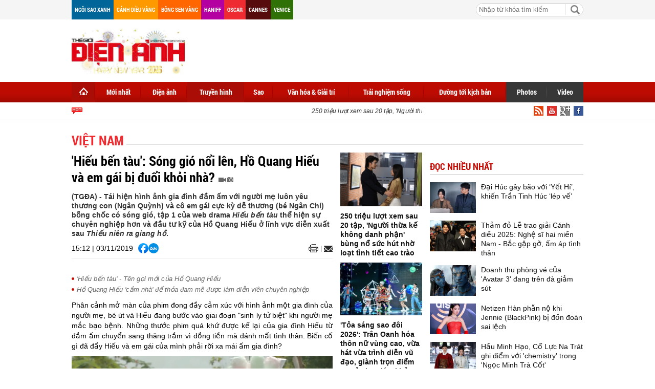

--- FILE ---
content_type: text/html; charset=utf-8
request_url: https://thegioidienanh.vn/hieu-ben-tau-song-gio-noi-len-ho-quang-hieu-va-em-gai-bi-duoi-khoi-nha-40580.html
body_size: 22118
content:
<!--
https://thegioidienanh.vn/ BASED ON MASTERCMS ULTIMATE EDITION 2016 VERSION 2.6 (BUILD: 170320121531)
PRODUCT SOLUTION HTTPS://MASTERCMS.ORG
-->
<!doctype html>
<html translate="no" lang="vi">
<head>
	<title>"Hiếu bến tàu": Sóng gió nổi lên, Hồ Quang Hiếu và em gái bị đuổi khỏi nhà?</title>	
<meta name="google" content="notranslate">
<meta http-equiv="content-language" content="vi" />
<meta name="description" content="Phân cảnh mở đầu của 'Hiếu bến tàu' đong đầy cảm xúc với hình ảnh một gia đình của người mẹ, bé út và Hiếu đang bước vào giai đoạn 'sinh ly tử biệt'." />
<meta name="keywords" content="Hiếu bến tàu,Hồ Quang Hiếu,Truyền hình Việt" />
<meta name="news_keywords" content="Hiếu bến tàu,Hồ Quang Hiếu,Truyền hình Việt" />
<meta http-equiv="Content-Type" content="text/html; charset=utf-8" />
<meta name="robots" content="noodp,max-image-preview:large,index,follow" />
<meta name="pagegen" content="16-01-2026 14:21:14" />
<meta name="copyright" content="Copyright (c) by https://thegioidienanh.vn/" />
<meta name="author" content="Thegioidienanh.vn" />
<meta http-equiv="audience" content="General" />
<meta name="resource-type" content="Document" />
<meta name="distribution" content="Global" />
<meta name="revisit-after" content="1 days" />
<meta name="GENERATOR" content="https://thegioidienanh.vn/" />
<meta name="vs_targetSchema" content="http://schemas.microsoft.com/intellisense/ie5" />
<meta property="fb:admins" content="100000170835517" />
<meta property="fb:app_id" content="562546897567682" />    
<meta property="og:locale" content="vi_VN" />
<meta property="og:type" content="article" />
<meta property="og:url" content="https://thegioidienanh.vn/hieu-ben-tau-song-gio-noi-len-ho-quang-hieu-va-em-gai-bi-duoi-khoi-nha-40580.html" />
<meta property="og:site_name" content="Thế giới điện ảnh" />
<meta property="og:title" content="'Hiếu bến tàu': Sóng gió nổi lên, Hồ Quang Hiếu và em gái bị đuổi khỏi nhà?" />
<meta property="og:image" content="https://thegioidienanh.vn/stores/news_dataimages/hath/112019/03/07/croped/5552_75649388_416369495922644_5938289274565689344_n.jpg?randTime=1768548074" />
<meta property="og:description" content="Phân cảnh mở đầu của 'Hiếu bến tàu' đong đầy cảm xúc với hình ảnh một gia đình của người mẹ, bé út và Hiếu đang bước vào giai đoạn 'sinh ly tử biệt'." />
<meta property="og:image:width" content="1200" />
<meta property="og:image:height" content="630" />
<meta property="og:image:alt" content="'Hiếu bến tàu': Sóng gió nổi lên, Hồ Quang Hiếu và em gái bị đuổi khỏi nhà?" />
<meta property="article:section" content="Việt Nam" />
<meta property="article:tag" content="Hiếu bến tàu,Hồ Quang Hiếu,Truyền hình Việt" />
<meta property="article:published_time" content="2019-11-03T15:12:56+07:00" />
<meta property="og:updated_time" content="2019-11-03T15:12:56+07:00" />		
<meta name="application-name" content="Thế giới điện ảnh" />
<meta http-equiv="X-UA-Compatible" content="IE=edge" />
<meta name="viewport" content="width=device-width">
<link rel="alternate" href="https://thegioidienanh.vn/hieu-ben-tau-song-gio-noi-len-ho-quang-hieu-va-em-gai-bi-duoi-khoi-nha-40580.html" hreflang="x-default" />
<link rel="canonical" href="https://thegioidienanh.vn/hieu-ben-tau-song-gio-noi-len-ho-quang-hieu-va-em-gai-bi-duoi-khoi-nha-40580.html" />
<!-- favicon -->
<link rel="apple-touch-icon" sizes="57x57" href="/modules/frontend/themes/tgda/images/favicon/apple-icon-57x57.png?v=2.620251231144031" />
<link rel="apple-touch-icon" sizes="60x60" href="/modules/frontend/themes/tgda/images/favicon/apple-icon-60x60.png?v=2.620251231144031" />
<link rel="apple-touch-icon" sizes="72x72" href="/modules/frontend/themes/tgda/images/favicon/apple-icon-72x72.png?v=2.620251231144031" />
<link rel="apple-touch-icon" sizes="76x76" href="/modules/frontend/themes/tgda/images/favicon/apple-icon-76x76.png?v=2.620251231144031" />
<link rel="apple-touch-icon" sizes="114x114" href="/modules/frontend/themes/tgda/images/favicon/apple-icon-114x114.png?v=2.620251231144031" />
<link rel="apple-touch-icon" sizes="120x120" href="/modules/frontend/themes/tgda/images/favicon/apple-icon-120x120.png?v=2.620251231144031" />
<link rel="apple-touch-icon" sizes="144x144" href="/modules/frontend/themes/tgda/images/favicon/apple-icon-144x144.png?v=2.620251231144031" />
<link rel="apple-touch-icon" sizes="152x152" href="/modules/frontend/themes/tgda/images/favicon/apple-icon-152x152.png?v=2.620251231144031" />
<link rel="apple-touch-icon" sizes="180x180" href="/modules/frontend/themes/tgda/images/favicon/apple-icon-180x180.png?v=2.620251231144031" />
<link rel="icon" type="image/png" sizes="192x192"  href="/modules/frontend/themes/tgda/images/favicon/android-icon-192x192.png?v=2.620251231144031" />
<link rel="icon" type="image/png" sizes="32x32" href="/modules/frontend/themes/tgda/images/favicon/favicon-32x32.png?v=2.620251231144031" />
<link rel="icon" type="image/png" sizes="96x96" href="/modules/frontend/themes/tgda/images/favicon/favicon-96x96.png?v=2.620251231144031" />
<link rel="icon" type="image/png" sizes="16x16" href="/modules/frontend/themes/tgda/images/favicon/favicon-16x16.png?v=2.620251231144031" />
<script data-ad-client="ca-pub-1337762450342986" async src="https://pagead2.googlesyndication.com/pagead/js/adsbygoogle.js"></script>
<meta name="zalo-platform-site-verification" content="J-3a9vBqP0ndtT8MWDLb7NlZonsNbHj3C3So" />
<script>
	setTimeout(() => {
	  (function (w, d, s, l, i) {
		w[l] = w[l] || [];
		w[l].push({ 'gtm.start': new Date().getTime(), event: 'gtm.js' });
		var f = d.getElementsByTagName(s)[0],
		  j = d.createElement(s),
		  dl = l != 'dataLayer' ? '&l=' + l : '';
		j.async = true;
		j.src = 'https://www.googletagmanager.com/gtm.js?id=' + i + dl;
		f.parentNode.insertBefore(j, f);
	  })(window, document, 'script', 'dataLayer', 'GTM-KLPJ85DX'); 
	}, 5000);
</script>
<link ref="preload" href="/modules/frontend/themes/tgda/css/fontsize.css?v=2.620251231144031" as="style" />
<link ref="preload" href="/modules/frontend/themes/tgda/css/fonts/RobotoCondensed-Bold.ttf" as="style" />	
<link ref="preload" href="/modules/frontend/themes/tgda/css/fonts/Roboto-Bold.ttf" as="style" />
<link ref="preload" href="/modules/frontend/themes/tgda/css/fonts/Roboto-Regular.ttf" as="style" />	<link rel="stylesheet" href="/modules/frontend/themes/tgda/css/style.css?v=2.620251231144031" charset="UTF-8" type="text/css" media="all" />
	<link rel="stylesheet" href="/modules/frontend/themes/tgda/css/bootstrap.css?v=2.620251231144031" charset="UTF-8" type="text/css" media="all" />
	<script type="text/javascript" src="/modules/frontend/themes/tgda/js/mastercms-ultimate-edition.js?v=2.620251231144031"></script>
	<script type="text/javascript" src="/modules/frontend/themes/tgda/js/jquery.bxslider.js?v=2.620251231144031"></script>
	<script type="text/javascript" src="/modules/frontend/themes/tgda/js/dropdown.js?v=2.620251231144031"></script>
	<script type="text/javascript" src="/modules/frontend/themes/tgda/js/highcharts.js?v=2.620251231144031"></script>
	<script type="text/javascript" src="/modules/frontend/themes/tgda/js/data.js?v=2.620251231144031"></script>
	<!-- <script type="text/javascript" src="/modules/frontend/themes/tgda/js/snow.js?v=2.620251231144031"></script> -->
	<script type="text/javascript" src="/modules/frontend/themes/tgda/js/mastercms_ads_3rdparty.js?v=2.620251231144031"></script>
    <script src="/modules/frontend/themes/tgda/js/jwplayer/jwplayer.js"></script>
	<script>jwplayer.key="oGJM/FhkI5HAbZ7t3Y2nb5feXksVhuPbnn0Nrw==";</script>
	<script type="text/javascript">
		$(window).load(function() {		
			$(".gotop").hide();
				$(function () {
					$(window).scroll(function () {
						if ($(this).scrollTop() > ($("#webpage").offset().top)) {
							$('.gotop').fadeIn();
						} else {
							$('.gotop').fadeOut();
					}
				});
				
			$('body span.gotop').click(function () {
				$('body,html').animate({
					scrollTop: $("#webpage").offset().top
				}, 900);
				return false;
				});
			});			
			
		});
		
		function mobile_Action(){			
			var getUrlForward	=	$('link[rel="canonical"]').attr('href');
			document.location	= 	"https://thegioidienanh.vn/apiservice@/device_switcher&mobile=yes&back_state_url="+getUrlForward;	
		}	
				
		$(document).ready(function() {
			$(window).bind('scroll', function() {
				var navHeight = $( window ).height() - 460;
				if ($(window).scrollTop() > navHeight) {
				 	$('.pNav').addClass('fixed-menu');
				}
				else {
				 	$('.pNav').removeClass('fixed-menu');
				}
			});
			
			$('.__ads_click').mousedown(function(){
				var checkHref		=	$(this).attr('href');
				if(checkHref!=undefined){
					window.open(checkHref);
				}
			});			
				
			$('.tv-thoi-su').each(function(){
				if($(this).find('ul li').length==0){
					$(this).hide();	
				}	
			});

			var myString = "" ;
			if (myString!=''){
				myArray = myString.split(" ");
				for(i=0;i<myArray.length;i++)
				{
					$('.b-search-list .b-listing-content .col-left .b-listing-normal a.title').highlight(myArray[i]);
				} 					   
			}
			
			// $("#__MB_FILTER_DATE").datepicker({
			// 	 dateFormat:'yy-mm-dd',
			// 	 maxDate:0,
			// 	 onSelect: function(dateText, inst) {
			// 		window.location	=	window.location.href	+	'&fv='+dateText;
			// 	 }
			// });
		});
	</script>
    <script type="text/javascript">
		$(document).ready(function() {			
			// BO SUNG CONG CU TINH TRUY CAP VIDEO YOUTUBE EMBED		
			var checkHaveEmbedVideo				=	$('.__MB_YOUTUBE_VIDEO_EMBED').size();		
			if(checkHaveEmbedVideo>0){
				var tag = document.createElement('script');
				tag.src = "https://www.youtube.com/player_api";
				var firstScriptTag = document.getElementsByTagName('script')[0];
				firstScriptTag.parentNode.insertBefore(tag, firstScriptTag);
			}
			
			//THONG KE LUOT XEM VIDEO FILE
			$(".__MB_VIDEO_JS_STATS").bind("play", function() {
			  var getVideoId	=	$(this).attr('video-id');	
			  $.getJSON( "https://thegioidienanh.vn/member.api?act=X192aWRlb19jb3VudF9jbGlja3NfXw==&token=e110a88b4cf245b1985407f775468b92&vid="+getVideoId, function( data ) {
			  });
			   //alert(getVideoId);
			});
			
		});
		
		
		var player;
		function onYouTubePlayerAPIReady(){
			player = new YT.Player('youtubeplayer', {
			  events:
			   {      
				'onStateChange': function (event){
					if (event.data == YT.PlayerState.PLAYING){
						 saveClickVideo();										
					}
				 }
			   }
					
			});
		  }
		
		 function saveClickVideo(){
			var getVideoId	=	$('.__MB_YOUTUBE_VIDEO_EMBED').attr('video-id');		
			$.getJSON( "https://thegioidienanh.vn/member.api?act=X192aWRlb19jb3VudF9jbGlja3NfXw==&token=e110a88b4cf245b1985407f775468b92&vid="+getVideoId, function( data ) {
			  
			});
		 }	
    </script>
	</head>
<body>
	<!-- Google Tag Manager (noscript) -->
<noscript><iframe src="https://www.googletagmanager.com/ns.html?id=GTM-KLPJ85DX" height="0" width="0" style="display:none;visibility:hidden"></iframe></noscript>
<!-- End Google Tag Manager (noscript) --><!-- optAd360 AI Engine -->
<!-- <script async src="//get.optad360.io/sf/b95dd573-9a5a-47f9-b6dc-9b09f90fe094/plugin.min.js"></script> --><script>
  window.fbAsyncInit = function() {
    FB.init({
      appId      : '562546897567682',
      cookie     : true,
      xfbml      : true,
      version    : 'v18.0'
    });
      
    FB.AppEvents.logPageView();   
      
  };

  (function(d, s, id){
     var js, fjs = d.getElementsByTagName(s)[0];
     if (d.getElementById(id)) {return;}
     js = d.createElement(s); js.id = id;
     js.src = "https://connect.facebook.net/vi_VN/sdk.js";
     fjs.parentNode.insertBefore(js, fjs);
   }(document, 'script', 'facebook-jssdk'));
</script>	<div id="webpage">
		<span class="gotop" style="display: none;"></span><script type="application/ld+json">
{
    "@context" : "https://schema.org",
    "@type" : "Organization",
    "name" : "Thế giới điện ảnh",
    "url" : "https://thegioidienanh.vn/",
    "logo": "https://thegioidienanh.vn/modules/frontend/themes/tgda/images/logo.png"
}
</script>
<script type="application/ld+json">
{
    "@context": "https://schema.org",
  "@type": "BreadcrumbList",
  "itemListElement": 
  [
    {
      "@type": "ListItem",
      "position": 1,
      "item": {
        "@id": "https://thegioidienanh.vn/truyen-hinh",
        "name": "Truyền hình"
      }
    },
    {
      "@type": "ListItem",
      "position": 2,
      "item": {
        "@id": "https://thegioidienanh.vn/truyen-hinh/truyen-hinh-viet-nam",
        "name": "Việt Nam"
      }
    }
      ]
  }
</script>
<script type="application/ld+json">
{
  "@context": "https://schema.org",
  "@type": "NewsArticle",
  "mainEntityOfPage": {
    "@type": "WebPage",
    "@id": "https://thegioidienanh.vn/hieu-ben-tau-song-gio-noi-len-ho-quang-hieu-va-em-gai-bi-duoi-khoi-nha-40580.html"
  },
  "headline": "'Hiếu bến tàu': Sóng gió nổi lên, Hồ Quang Hiếu và em gái bị đuổi khỏi nhà?",
  "description": "Phân cảnh mở đầu của 'Hiếu bến tàu' đong đầy cảm xúc với hình ảnh một gia đình của người mẹ, bé út và Hiếu đang bước vào giai đoạn 'sinh ly tử biệt'.",
  "image": {
    "@type": "ImageObject",
    "url": "https://thegioidienanh.vn/stores/news_dataimages/hath/112019/03/07/croped/5552_75649388_416369495922644_5938289274565689344_n.jpg?randTime=1768548074",
    "width": 720,
    "height": 480
  },
  "datePublished": "2019-11-03T15:12:56+07:00",
  "dateModified": "2019-11-03T15:12:56+07:00",
  "author": {
    "@type": "Person",
    "name": "Mi Ty Thegioidienanh.vn"
  },
  "publisher": {
    "@type": "Organization",
    "name": "Thegioidienanh.vn",
    "logo": {
      "@type": "ImageObject",
      "url": "https://thegioidienanh.vn/modules/frontend/themes/tgda/images/logo.png",
      "width": 300
    }
  }
}
</script>
<link rel="stylesheet" type="text/css" href="/modules/frontend/themes/tgda/css/css_mastercms_article_style_controler.css" media="all" />
<script type="text/javascript" src="/modules/frontend/themes/tgda/js/mastercms_contents_processing.js"></script>
		<div id="site-page">
			<div id="top-head-page" class="clearfix">
    <div class="site-container">
        <a style="margin-left:0" class="top-page-link color-006699" href="">Ngôi sao xanh</a>
        <a class="top-page-link color-ff9900" href="">Cánh diều vàng</a>
        <a class="top-page-link color-ff6600" href="">Bông sen vàng</a>
        <a class="top-page-link color-b400a0" href="">Haniff</a>
        <a class="top-page-link color-ee2b30" href="">Oscar</a>
        <a class="top-page-link color-580b0d" href="">Cannes</a>
        <a class="top-page-link color-2f7007" href="">Venice</a>
        <!--<p class="date-time">Thứ sáu 16/01/2026 14:21</p>-->
                <div class="box-search-right">
            <form id="frmSearch" class="https://thegioidienanh.vn/search_enginer.html?p=tim-kiem" name="frmSearch">
                <input type="text" value="" placeholder="Nhập từ khóa tìm kiếm" onKeyPress="return enter_search_q(event);" name="q" />
                <input type="button" value="" onClick="return submit_search_q();" />
            </form>
        </div>
    </div>
</div>
<div id="top-head-logo" class="clearfix">
    <div class="site-container">
        <div class="logo pull-left">
            <a href="https://thegioidienanh.vn/" title="Thế giới điện ảnh">
                <!-- <img src="/modules/frontend/themes/tgda/images/logo.png?v=2.620251231144031" alt="Thế giới điện ảnh" height="65" /> -->
				<img style="height: 90px !important;" src="/modules/frontend/themes/tgda/images/hpny/logo.png?v=2.620251231144031" alt="Thế giới điện ảnh" height="90" />
            </a>
        </div>
                <div class="banner-728x90 pull-right">
        <script async src="https://pagead2.googlesyndication.com/pagead/js/adsbygoogle.js?client=ca-pub-1337762450342986"
     crossorigin="anonymous"></script>
<!-- thegioidienanh_home_top1_728x90 -->
<ins class="adsbygoogle"
     style="display:inline-block;width:728px;height:90px"
     data-ad-client="ca-pub-1337762450342986"
     data-ad-slot="3374416451"></ins>
<script>
     (adsbygoogle = window.adsbygoogle || []).push({});
</script> 
        </div>
         
    </div>
</div>
<!--[if IE]>
<div id="nav-menu" class="ie clearfix">
<![endif]-->
<!--[if !IE]><!-->
<div id="nav-menu" class="pNav clearfix">
<![endif]-->
    <div class="site-container">
        <!--[if IE]>
        <ul class="clearfix">
        <![endif]-->
        <!--[if !IE]><!-->
        <ul id="horizontal-style" class="clearfix">
        <!--<![endif]-->
            <li class="nav-menu-list home-page active">
                <a class="nav-link" href="https://thegioidienanh.vn/" title="Thế giới điện ảnh">
                    <span class="home"></span>
                </a>
            </li>
                        <li class="nav-menu-list ">
                <a class="nav-link " href="https://thegioidienanh.vn/moi-nhat">Mới nhất</a>
                <div class="nav-sub">
                       
                </div>
            </li>
                        <li class="nav-menu-list ">
                <a class="nav-link " href="https://thegioidienanh.vn/dien-anh">Điện ảnh</a>
                <div class="nav-sub">
                                        <a href="https://thegioidienanh.vn/dien-anh/dien-anh-hoa-ngu">Hoa Ngữ</a>
                                        <a href="https://thegioidienanh.vn/dien-anh/dien-anh-viet-nam">Việt Nam</a>
                                        <a href="https://thegioidienanh.vn/dien-anh/dien-anh-the-gioi">Thế giới</a>
                                        <a href="https://thegioidienanh.vn/dien-anh/dien-anh-hollywood">Hollywood</a>
                                        <a href="https://thegioidienanh.vn/dien-anh/dien-anh-han-quoc">Hàn Quốc</a>
                       
                </div>
            </li>
                        <li class="nav-menu-list active">
                <a class="nav-link active" href="https://thegioidienanh.vn/truyen-hinh">Truyền hình</a>
                <div class="nav-sub">
                                        <a href="https://thegioidienanh.vn/truyen-hinh/truyen-hinh-the-gioi">Thế giới</a>
                                        <a href="https://thegioidienanh.vn/truyen-hinh/truyen-hinh-viet-nam">Việt Nam</a>
                                        <a href="https://thegioidienanh.vn/truyen-hinh/truyen-hinh-han-quoc">Hàn Quốc</a>
                                        <a href="https://thegioidienanh.vn/truyen-hinh/truyen-hinh-hoa-ngu">Hoa Ngữ</a>
                       
                </div>
            </li>
                        <li class="nav-menu-list ">
                <a class="nav-link " href="https://thegioidienanh.vn/sao">Sao</a>
                <div class="nav-sub">
                                        <a href="https://thegioidienanh.vn/sao/guong-mat">Gương mặt</a>
                                        <a href="https://thegioidienanh.vn/sao/hau-truong-sao">Hậu trường sao</a>
                       
                </div>
            </li>
                        <li class="nav-menu-list ">
                <a class="nav-link " href="https://thegioidienanh.vn/van-hoa-giai-tri">Văn hóa & Giải trí</a>
                <div class="nav-sub">
                                        <a href="https://thegioidienanh.vn/van-hoa-giai-tri/showbiz-360">Showbiz 360</a>
                                        <a href="https://thegioidienanh.vn/van-hoa-giai-tri/tin-tuc">Tin tức</a>
                                        <a href="https://thegioidienanh.vn/van-hoa-giai-tri/su-kien">Sự kiện</a>
                       
                </div>
            </li>
                        <li class="nav-menu-list ">
                <a class="nav-link " href="https://thegioidienanh.vn/trai-nghiem-song">Trải nghiệm sống</a>
                <div class="nav-sub">
                                        <a href="https://thegioidienanh.vn/trai-nghiem-song/phong-cach-song">Phong cách sống</a>
                                        <a href="https://thegioidienanh.vn/trai-nghiem-song/tam-su-chia-se">Tâm sự - Chia sẻ</a>
                                        <a href="https://thegioidienanh.vn/trai-nghiem-song/di-trai-nghiem">Đi & trải nghiệm</a>
                       
                </div>
            </li>
                        <li class="nav-menu-list ">
                <a class="nav-link " href="https://thegioidienanh.vn/duong-toi-kich-ban">Đường tới kịch bản</a>
                <div class="nav-sub">
                       
                </div>
            </li>
                       
            <li class="nav-menu-list color-373737" style="margin-left:-2px">
                <a class="nav-link" href="https://thegioidienanh.vn/photos">Photos</a>
                <div class="nav-sub"></div>
            </li>
            <li class="nav-menu-list color-373737 last">
                <a class="nav-link" href="https://thegioidienanh.vn/video">Video</a>
                <div class="nav-sub"></div>
            </li>
        </ul>
    </div>
</div>
<div id="navigation" class="clearfix">
    <div class="site-container">
        <div class="text-slide">
            <marquee onMouseOut="this.setAttribute('scrollamount', 2 , 0);" onMouseOver="this.setAttribute('scrollamount', 0, 0);" style="width:100%;" scrollamount="2" loop="-1">                        	                        	
                                <a href="https://thegioidienanh.vn/250-trieu-luot-xem-sau-20-tap-nguoi-thua-ke-khong-danh-phan-bung-no-suc-hut-nho-loat-tinh-tiet-cao-trao-86357.html" title="250 triệu lượt xem sau 20 tập, 'Người thừa kế không danh phận' bùng nổ sức hút nhờ loạt tình tiết cao trào">
                                250 triệu lượt xem sau 20 tập, 'Người thừa kế không danh phận' bùng nổ sức hút nhờ loạt tình tiết cao trào                  
                </a>
                                <a href="https://thegioidienanh.vn/hoa-hau-bui-xuan-hanh-thang-lon-voi-vai-phan-dien-trong-nguoi-thua-ke-khong-danh-phan-thu-ve-tram-trieu-view-86331.html" title="Hoa hậu Bùi Xuân Hạnh 'thắng lớn' với vai phản diện trong 'Người thừa kế không danh phận', thu về trăm triệu view">
                                Hoa hậu Bùi Xuân Hạnh 'thắng lớn' với vai phản diện trong 'Người thừa kế không danh phận', thu về trăm triệu view                  
                </a>
                                <a href="https://thegioidienanh.vn/goc-khuat-hon-nhan-hay-su-lap-lai-nham-chan-cua-cac-bo-phim-gio-vang-86333.html" title="Góc khuất hôn nhân hay sự lặp lại nhàm chán của các bộ phim giờ Vàng?">
                                Góc khuất hôn nhân hay sự lặp lại nhàm chán của các bộ phim giờ Vàng?                  
                </a>
                                <a href="https://thegioidienanh.vn/cu-be-lai-trong-tap-50-lan-ranh-va-phan-ung-bat-ngo-tu-nam-chinh-manh-truong-86322.html" title="Cú bẻ lái trong tập 50 'Lằn ranh' và phản ứng bất ngờ từ nam chính Mạnh Trường">
                                Cú bẻ lái trong tập 50 'Lằn ranh' và phản ứng bất ngờ từ nam chính Mạnh Trường                  
                </a>
                                <a href="https://thegioidienanh.vn/nhan-phuc-vinh-than-thuy-ha-cung-e-kip-duyen-gianh-giai-c-cua-hoi-dien-anh-tp-hcm-86310.html" title="Nhan Phúc Vinh, Thân Thúy Hà cùng ê-kip 'Duyên' giành giải C của Hội Điện ảnh TP. HCM">
                                Nhan Phúc Vinh, Thân Thúy Hà cùng ê-kip 'Duyên' giành giải C của Hội Điện ảnh TP. HCM                  
                </a>
                            </marquee>
        </div>
        <a class="top-page-rss" href=""><img src="/modules/frontend/themes/tgda/images/ico-facebook.png" alt="Facebook" /></a>
        <a class="top-page-rss" href=""><img src="/modules/frontend/themes/tgda/images/ico-google.png" alt="Google+" /></a>
        <a class="top-page-rss" href=""><img src="/modules/frontend/themes/tgda/images/ico-youtube.png" alt="Youtube" /></a>
        <a class="top-page-rss" href="https://thegioidienanh.vn/rss_feed/trang-chu" target="_blank"><img src="/modules/frontend/themes/tgda/images/ico-rss.png" alt="RSS" /></a>
    </div>
</div>
<!-- Unit at the top of the site under menu bar -->
<ins class="staticpubads89354" data-sizes-desktop="970x250,970x90,750x200,728x90" data-sizes-mobile=" 300x250,320x100,320x50" data-slot="1"></ins>	
            <div id="site-body" class="b-listing clearfix">
            	<div class="site-container">
                    <div class="banner banner-full clearfix">
    <ins class="982a9496" data-key="8fa6583fe5e5b6cd63b2c51aa926e4b5"></ins>
<script async src="https://aj1559.online/ba298f04.js"></script> 
</div>
                    <div class="b-listing-content clearfix">
                    	<ul class="breadcrumb">    
        <li class="first">
        <a class="actived" href="https://thegioidienanh.vn/truyen-hinh" title="Truyền hình">
            <span>Truyền hình</span>
        </a>
    </li>
        <style>.breadcrumb li.first{display:none}</style>
    <li>
        <a href="https://thegioidienanh.vn/truyen-hinh/truyen-hinh-viet-nam" title="Việt Nam">
            <span>Việt Nam</span>
        </a>
    </li>
    </ul>
                        <div class="detail tv-detail clearfix">
                        	
                        	<div class="tv-detail-body clearfix">
                            	<div class="col-left clearfix">
                                                                        <span class="subtitle"></span>
                                    <h1 class="title-detail" title="'Hiếu bến tàu': Sóng gió nổi lên, Hồ Quang Hiếu và em gái bị đuổi khỏi nhà?">
                                                                        'Hiếu bến tàu': Sóng gió nổi lên, Hồ Quang Hiếu và em gái bị đuổi khỏi nhà?                                    <span class="ico-video"></span><span class="ico-photo"></span>   
                                    </h1>                            		
                                    <p class="desc-detail">(TGĐA) - Tái hiện hình ảnh gia đình đầm ấm với người mẹ luôn yêu thương con (Ngân Quỳnh) và cô em gái cực kỳ dễ thương (bé Ngân Chi) bỗng chốc có sóng gió, tập 1 của web drama <em>Hiếu bến tàu</em> thể hiện sự chuyên nghiệp hơn và đầu tư kỹ của Hồ Quang Hiếu ở lĩnh vực diễn xuất sau <em>Thiếu niên ra giang hồ</em>.</p>
                                    <div class="social-detail">
                                    	<span style="float: left;margin-right: 10px;line-height: 20px;">15:12 | 03/11/2019</span>
                                        <div class="social-facebook">
                                            <div class="hna-emag-share" style="display: inline-flex;gap: 10px;align-items: center;height: 20px;line-height: 0;">
                                                <a href="https://www.facebook.com/sharer/sharer.php?u=https://thegioidienanh.vn/hieu-ben-tau-song-gio-noi-len-ho-quang-hieu-va-em-gai-bi-duoi-khoi-nha-40580.html" target="_blank" title="Chia sẻ bài viết lên Facebook" rel="nofollow">
                                                    <img src="[data-uri]" width="20" height="20" alt="Chia sẻ bài viết lên Facebook" title="Chia sẻ bài viết lên Facebook" />
                                                </a>
                                                <div class="share-social__link zalo zalo-share-button" style="cursor: pointer;" title="Chia sẻ bài viết lên Zalo" data-title="'Hiếu bến tàu': Sóng gió nổi lên, Hồ Quang Hiếu và em gái bị đuổi khỏi nhà?" data-url="https://thegioidienanh.vn/hieu-ben-tau-song-gio-noi-len-ho-quang-hieu-va-em-gai-bi-duoi-khoi-nha-40580.html" data-oaid="579745863508352884" data-layout="3" data-color="blue" data-customize="true" data-share-type="zalo">
                                                    <img src="[data-uri]" width="20" height="20" alt="Chia sẻ bài viết lên Zalo" title="Chia sẻ bài viết lên Zalo" />
                                                </div>
                                                <script src="https://sp.zalo.me/plugins/sdk.js" async></script>
                                            </div> 
                                        </div>                                    
                                        <a class="mail-detail email-button" onclick="return addthis_sendto('email');" onblur="if(_ate.maf.key==9){_ate.maf.key=null;}else{_ate.maf.key=null;addthis_close();}" onkeydown="if(!e){var e = window.event||event;}if(e.keyCode){_ate.maf.key=e.keyCode;}else{if(e.which){_ate.maf.key=e.which;}}" onkeypress="if(!e){var e = window.event||event;}if(e.keyCode){_ate.maf.key=e.keyCode;}else{if(e.which){_ate.maf.key=e.which;}}" href="javascript:void();" title="Email" rel="nofollow">
                                            <img src="/modules/frontend/themes/tgda/images/ico-mail.png" width="17" alt="Email" />
                                        </a>  
                                        <script type="text/javascript" src="/modules/frontend/themes/tgda/js/addthis_widget.js#pubid=xa-52303bc5679229f6"></script>
                                        <a class="print-detail" href="https://thegioidienanh.vn/apicenter@/print_article&i=40580" target="_blank" rel="nofollow"> 
                                            <img src="/modules/frontend/themes/tgda/images/ico-print.png" width="19" alt="Print" />
                                        </a>
                                    </div>
                                    <div class="clear"></div>
                                                                        <div class="banner-300 clearfix" style="text-align: center;width: 100%;margin: 0 auto 15px auto">
                                    <ins class="982a9496" data-key="1052b297df3c1d5d7d15fbb9b16adcc2"></ins>
<script async src="https://aj1559.online/ba298f04.js"></script> 
                                    </div>
                                                                        
                                    <div class="htmlContent __MASTERCMS_CONTENT __MB_CONTENT_FOR_PRINTER clearfix" id="htmlContent">
                                                                                <div class="hna-content">
                                            <table class="__MB_ARTICLE_A">  	<tbody>  		<tr>  			<td align="left" width="10"><img alt="hieu ben tau song gio noi len ho quang hieu va em gai bi duoi khoi nha" class="icon_irital" src="/modules/frontend/themes/tgda/images/icon_new_other.png" title="'Hiếu bến tàu': Sóng gió nổi lên, Hồ Quang Hiếu và em gái bị đuổi khỏi nhà?" /></td>  			<td align="left"><a href="https://thegioidienanh.vn/hieu-ben-tau-ten-goi-moi-cua-ho-quang-hieu-40331.html" title="'Hiếu bến tàu' - Tên gọi mới của Hồ Quang Hiếu">'Hiếu bến tàu' - Tên gọi mới của Hồ Quang Hiếu</a></td>  		</tr>  		<tr>  			<td align="left" width="10"><img alt="hieu ben tau song gio noi len ho quang hieu va em gai bi duoi khoi nha" class="icon_irital" src="/modules/frontend/themes/tgda/images/icon_new_other.png" title="'Hiếu bến tàu': Sóng gió nổi lên, Hồ Quang Hiếu và em gái bị đuổi khỏi nhà?" /></td>  			<td align="left"><a href="https://thegioidienanh.vn/ho-quang-hieu-cam-nha-de-thoa-dam-me-duoc-lam-dien-vien-chuyen-nghiep-39676.html" title="Hồ Quang Hiếu 'cầm nhà' để thỏa đam mê được làm diễn viên chuyên nghiệp">Hồ Quang Hiếu 'cầm nhà' để thỏa đam mê được làm diễn viên chuyên nghiệp</a></td>  		</tr>  	</tbody>  </table>    <p style="text-align: justify;">Phân cảnh mở màn của phim đong đầy cảm xúc với hình ảnh một gia đình của người mẹ, bé út và Hiếu đang bước vào giai đoạn "sinh ly tử biệt" khi người mẹ mắc bạo bệnh. Những thước phim quá khứ được kể lại của gia đình Hiếu từ đầm ấm chuyển sang thăng trầm vì đồng tiền mà đánh mất tình thân. Biến cố gì đã đẩy Hiếu và em gái của mình phải rời xa mái ấm gia đình?</p>    <table border="0" cellpadding="0" cellspacing="0" class="MASTERCMS_TPL_TABLE" style="width: 100%;">  	<tbody>  		<tr>  			<td><img  src="https://thegioidienanh.vn/stores/news_dataimages/hath/112019/03/07/5552_75649388_416369495922644_5938289274565689344_n.jpg" class="__img_mastercms" alt="hieu ben tau song gio noi len ho quang hieu va em gai bi duoi khoi nha" style="max-width:100%; padding:0px; margin:0px;" title="'Hiếu bến tàu': Sóng gió nổi lên, Hồ Quang Hiếu và em gái bị đuổi khỏi nhà?"></td>  		</tr>  	</tbody>  </table>    <p style="text-align: justify;">Cuộc sống đầy khó khăn, bị đẩy vào cảnh không nhà nhưng Hiếu luôn lo cho em bằng nghề phục vụ kiêm rửa chén cho tiệm hủ tiếu dọc đường. Thế nhưng, cuộc sống lại tiếp tục không trọn vẹn tai nạn xe cướp đi bé út, cướp đi tình anh em của Hiếu.</p>    <p style="text-align: justify;">Tập 1 của <em><strong>Hiếu bến tàu</strong></em> thêm kịch tính khi cuộc sống của anh em Hiếu bắt đầu có sóng gió từ lúc bị người dì cướp hết tài sản, đuổi họ ra khỏi nhà. Nhân vật người dì "được" phần đông khán giả ghét cay đắng khi xem xong tập 1. Ngoài ra, tập 1 của <em><strong>Hiếu bến tàu</strong></em> nhận được nhiều lời khen và mong sớm phát hành tập 2 với tình tiết bật mí những sự kiện sau khi Hiếu bỏ trốn khỏi sự tàn ác của người dì, khi anh phó thác cho trời trên những thùng hàng của chuyến xe mà không biết mình sẽ được đưa về đâu. Cuộc đời của Hiếu sẽ bước sang một trang mới là tưoi sáng hay đen tối? Hãy cùng chờ đón!</p>    <table border="0" cellpadding="0" cellspacing="0" class="MASTERCMS_TPL_TABLE" style="width: 100%;">  	<tbody>  		<tr>  			<td><img  src="https://thegioidienanh.vn/stores/news_dataimages/hath/112019/03/07/5553_IMG_2137.jpg" class="__img_mastercms" alt="hieu ben tau song gio noi len ho quang hieu va em gai bi duoi khoi nha" style="max-width:100%; padding:0px; margin:0px;" title="'Hiếu bến tàu': Sóng gió nổi lên, Hồ Quang Hiếu và em gái bị đuổi khỏi nhà?"></td>  		</tr>  	</tbody>  </table>    <p style="text-align: justify;">Tập 2 của web drama <em><strong>Hiếu bến tàu</strong></em> dự kiến sẽ lên sóng trong trung tuần tháng 11/2019 với nhiều hình huống bất ngờ tiếp theo, liệu Hiếu và bé út của mình có tìm được nhau không? Liệu Hiếu có còn mang được nét hồn nhiên của mình như vẻ ngoài đầy công tử khi bước ra khỏi vòng tay của mẹ? Mâu thuẫn nào sẽ tiếp tục xảy ra? Câu trả lời sẽ được hé lộ trong những tập tiếp theo trong web drama <em><strong>Hiếu bến tàu</strong></em>.</p>    <table border="0" cellpadding="0" cellspacing="0" class="MASTERCMS_TPL_TABLE" style="width: 100%;">  	<tbody>  		<tr>  			<td><img  src="https://thegioidienanh.vn/stores/news_dataimages/hath/112019/03/07/5559_IMG_2271.jpg" class="__img_mastercms" alt="hieu ben tau song gio noi len ho quang hieu va em gai bi duoi khoi nha" style="max-width:100%; padding:0px; margin:0px;" title="'Hiếu bến tàu': Sóng gió nổi lên, Hồ Quang Hiếu và em gái bị đuổi khỏi nhà?"></td>  		</tr>  	</tbody>  </table>    <table border="0" cellpadding="0" cellspacing="0" class="MASTERCMS_TPL_TABLE" style="width: 100%;">  	<tbody>  		<tr>  			<td><img  src="https://thegioidienanh.vn/stores/news_dataimages/hath/112019/03/07/5558_IMG_2261.jpg" class="__img_mastercms" alt="hieu ben tau song gio noi len ho quang hieu va em gai bi duoi khoi nha" style="max-width:100%; padding:0px; margin:0px;" title="'Hiếu bến tàu': Sóng gió nổi lên, Hồ Quang Hiếu và em gái bị đuổi khỏi nhà?"></td>  		</tr>  	</tbody>  </table>    <p style="text-align: justify;">Tập 1 <em><strong>Hiếu bến tàu</strong></em>:</p>    <p style="text-align: justify;"><p item-id="ODkxMQ==" class="___widget_video_article"  data-url="https://thegioidienanh.vn/" name="___widget_video_article"></p></p>    <table class="__mb_article_in_image">  	<tbody>  		<tr>  			<td align="left" valign="top" width="49"><a class="__mb_article_in_image_box_img" href="https://thegioidienanh.vn/hieu-ben-tau-ten-goi-moi-cua-ho-quang-hieu-40331.html" title="'Hiếu bến tàu' - Tên gọi mới của Hồ Quang Hiếu"><img alt="hieu ben tau song gio noi len ho quang hieu va em gai bi duoi khoi nha" src="https://thegioidienanh.vn/stores/news_dataimages/thanhtan/102019/25/22/in_article/croped/thumbnail/2157_Ho_Quang_Hieu-Quach_Ngoc_Tuyen.jpg" title="'Hiếu bến tàu': Sóng gió nổi lên, Hồ Quang Hiếu và em gái bị đuổi khỏi nhà?" width="80" /> </a></td>  			<td align="left" valign="top"><a href="https://thegioidienanh.vn/hieu-ben-tau-ten-goi-moi-cua-ho-quang-hieu-40331.html" title="'Hiếu bến tàu' - Tên gọi mới của Hồ Quang Hiếu">'Hiếu bến tàu' - Tên gọi mới của Hồ Quang Hiếu</a></td>  		</tr>  		<tr>  			<td align="left" valign="top" width="49"><a class="__mb_article_in_image_box_img" href="https://thegioidienanh.vn/ho-quang-hieu-cam-nha-de-thoa-dam-me-duoc-lam-dien-vien-chuyen-nghiep-39676.html" title="Hồ Quang Hiếu 'cầm nhà' để thỏa đam mê được làm diễn viên chuyên nghiệp"><img alt="hieu ben tau song gio noi len ho quang hieu va em gai bi duoi khoi nha" src="https://thegioidienanh.vn/stores/news_dataimages/thanhtan/102019/01/16/in_article/croped/thumbnail/1018_1NT04928.jpg" title="'Hiếu bến tàu': Sóng gió nổi lên, Hồ Quang Hiếu và em gái bị đuổi khỏi nhà?" width="80" /> </a></td>  			<td align="left" valign="top"><a href="https://thegioidienanh.vn/ho-quang-hieu-cam-nha-de-thoa-dam-me-duoc-lam-dien-vien-chuyen-nghiep-39676.html" title="Hồ Quang Hiếu 'cầm nhà' để thỏa đam mê được làm diễn viên chuyên nghiệp">Hồ Quang Hiếu 'cầm nhà' để thỏa đam mê được làm diễn viên chuyên nghiệp</a></td>  		</tr>  	</tbody>  </table>                                        </div>
                                          
                                        <div class="hna-inpage" style="text-align: center;">   
                                                                                <ins class="982a9496" data-key="eb70ebdec15a99ddd37ffac135fbda60"></ins>
<script async src="https://aj1559.online/ba298f04.js"></script> 
                                           
                                        </div>  
                                        <script>
                                            $(document).ready(function(){
                                                var child = $('.hna-content').children();
                                                var childLength = child.size();
                                                var half = Math.round(childLength/2);
                                                child.slice(0,half).wrapAll('<div id="divfirst"></div>');
                                                child.slice(half).wrapAll('<div id="divend"></div>');
                                                $('.hna-inpage').insertAfter('#divfirst');
                                
                                            })
                                        </script> 
                                                                                <div class="banner-pc-cbv clearfix" style="text-align: center;width: 100%;margin: 0 auto 15px auto">
                                        <ins class="982a9496" data-key="e52392f24a84f2a09208e7c92b27ed53"></ins>
<script async src="https://aj1559.online/ba298f04.js"></script> 
                                        </div>
                                                                                <p align="right"><strong>Mi Ty</strong></p>
                                        <p align="right"><strong></strong></p>
                                                                            </div>
                                    

                                                                        <div class="boxTags clearfix">                                    
                                        <span class="img-tag"><img src="/modules/frontend/themes/tgda/images/ico-tag.png" width="29" alt="" />Tag:</span>
                                        <div class="link-content">
                                                                                        <a itemprop="keywords" rel="tag" href="https://thegioidienanh.vn/tag/hieu-ben-tau-36596.tag" title="Hiếu bến tàu">Hiếu bến tàu</a>
                                                                                        <a itemprop="keywords" rel="tag" href="https://thegioidienanh.vn/tag/ho-quang-hieu-4305.tag" title="Hồ Quang Hiếu">Hồ Quang Hiếu</a>
                                                                                        <a itemprop="keywords" rel="tag" href="https://thegioidienanh.vn/tag/truyen-hinh-viet-15579.tag" title="truyền hình Việt">truyền hình Việt</a>
                                             
                                        </div>
                                    </div>
                                     
                                    
                                    <div style="display: none;">
                                        <iframe rel="nofollow" src="https://thegioidienanh.vn/widgets@/article_statistic&aid=NDA1ODA=" width="0" height="0"></iframe> 
                                        <input type="hidden" name="__printURL" value="https://thegioidienanh.vn/hieu-ben-tau-song-gio-noi-len-ho-quang-hieu-va-em-gai-bi-duoi-khoi-nha-40580.html"/>  
                                        <input type="hidden" name="__PARAMS_ID_WIDGET" class="__PARAMS_ID_WIDGET" data-type="user_comments" value="NDA1ODA="/>   
                                    </div>

                                    <div class="social-detail" style="border: 1px solid #EFEFEF;padding: 5px 5px;background-color: #f9f9f9;border-radius: 2px;">
                                        <div class="social-facebook">
                                            <div class="fb-like" data-href="https://thegioidienanh.vn/hieu-ben-tau-song-gio-noi-len-ho-quang-hieu-va-em-gai-bi-duoi-khoi-nha-40580.html" data-layout="button_count" data-action="like" data-show-faces="false" data-share="true"></div>
                                        </div>                                    
                                        <a class="mail-detail email-button" onclick="return addthis_sendto('email');" onblur="if(_ate.maf.key==9){_ate.maf.key=null;}else{_ate.maf.key=null;addthis_close();}" onkeydown="if(!e){var e = window.event||event;}if(e.keyCode){_ate.maf.key=e.keyCode;}else{if(e.which){_ate.maf.key=e.which;}}" onkeypress="if(!e){var e = window.event||event;}if(e.keyCode){_ate.maf.key=e.keyCode;}else{if(e.which){_ate.maf.key=e.which;}}" href="javascript:void();" title="Email" rel="nofollow">
                                            <img src="/modules/frontend/themes/tgda/images/ico-mail.png" width="17" alt="Email" />
                                        </a>  
                                        <a class="print-detail" href="https://thegioidienanh.vn/apicenter@/print_article&i=40580" target="_blank" rel="nofollow">
                                            <img src="/modules/frontend/themes/tgda/images/ico-print.png" width="19" alt="Print" />
                                        </a>
                                    </div>
                                                                        <div class="related-detail clearfix">
                                        <div class="b-title gray">
                                            <h3 class="h-title" title="Tin liên quan"><span>Tin liên quan</span></h3>
                                        </div>
                                        <div class="box-related-detail">
                                                                                        <div class="related-item">
                                                                                                <a class="image" href="https://thegioidienanh.vn/250-trieu-luot-xem-sau-20-tap-nguoi-thua-ke-khong-danh-phan-bung-no-suc-hut-nho-loat-tinh-tiet-cao-trao-86357.html" title="250 triệu lượt xem sau 20 tập, 'Người thừa kế không danh phận' bùng nổ sức hút nhờ loạt tình tiết cao trào">
                                                    <img class="image" src="https://thegioidienanh.vn/stores/news_dataimages/2026/012026/16/11/croped/img-829920260116111331.jpg?260116115633" alt="250 triệu lượt xem sau 20 tập, 'Người thừa kế không danh phận' bùng nổ sức hút nhờ loạt tình tiết cao trào" width="238" />
                                                </a>
                                                                                                <a class="title" href="https://thegioidienanh.vn/250-trieu-luot-xem-sau-20-tap-nguoi-thua-ke-khong-danh-phan-bung-no-suc-hut-nho-loat-tinh-tiet-cao-trao-86357.html" title="250 triệu lượt xem sau 20 tập, 'Người thừa kế không danh phận' bùng nổ sức hút nhờ loạt tình tiết cao trào">
                                                                                                250 triệu lượt xem sau 20 tập, 'Người thừa kế không danh phận' bùng nổ sức hút nhờ loạt tình tiết cao trào                                                  
                                                </a>
                                            </div>
                                                                                    </div>
                                    </div>
                                     
                                    
                                    <div class="clearfix"></div>
                                        	
                                    <div id="comment-system-cms" class="boxCemt clearfix">
                                                                            <div class="__API_WIDGET" data-type="user_comments" data-url="https://thegioidienanh.vn/apicenter@/user_comments&tpl_gui=tpl_member_comments_file_1&sidinfo=42"></div>            
                                                                        </div>
                                                                        <div class="other-detail other-detail-latest clearfix">
                                        <div class="b-title gray">
                                            <h3 class="h-title" title="Tin mới hơn"><span>Tin mới hơn</span></h3>
                                        </div>
                                        <ul class="clearfix">
                                                                                        <li>
                                                <a class="image" href="https://thegioidienanh.vn/hoa-hau-bui-xuan-hanh-thang-lon-voi-vai-phan-dien-trong-nguoi-thua-ke-khong-danh-phan-thu-ve-tram-trieu-view-86331.html" title="Hoa hậu Bùi Xuân Hạnh 'thắng lớn' với vai phản diện trong 'Người thừa kế không danh phận', thu về trăm triệu view">
                                                	                                                    <img class="image" src="https://thegioidienanh.vn/stores/news_dataimages/2026/012026/14/15/croped/xuan-hanh20260114151009.jpg?260115100258" width="160" alt="Hoa hậu Bùi Xuân Hạnh 'thắng lớn' với vai phản diện trong 'Người thừa kế không danh phận', thu về trăm triệu view" />
                                                                                                    </a>
                                                <a class="title" href="https://thegioidienanh.vn/hoa-hau-bui-xuan-hanh-thang-lon-voi-vai-phan-dien-trong-nguoi-thua-ke-khong-danh-phan-thu-ve-tram-trieu-view-86331.html" title="Hoa hậu Bùi Xuân Hạnh 'thắng lớn' với vai phản diện trong 'Người thừa kế không danh phận', thu về trăm triệu view">Hoa hậu Bùi Xuân Hạnh 'thắng lớn' với vai phản diện trong 'Người thừa kế không danh phận', thu về trăm triệu view</a>
                                            </li>
                                                                                        <li>
                                                <a class="image" href="https://thegioidienanh.vn/goc-khuat-hon-nhan-hay-su-lap-lai-nham-chan-cua-cac-bo-phim-gio-vang-86333.html" title="Góc khuất hôn nhân hay sự lặp lại nhàm chán của các bộ phim giờ Vàng?">
                                                	                                                    <img class="image" src="https://thegioidienanh.vn/stores/news_dataimages/2026/012026/14/19/croped/616511285-10231105812535391-7776139109932080361-n20260114192904.jpg?260115095855" width="160" alt="Góc khuất hôn nhân hay sự lặp lại nhàm chán của các bộ phim giờ Vàng?" />
                                                                                                    </a>
                                                <a class="title" href="https://thegioidienanh.vn/goc-khuat-hon-nhan-hay-su-lap-lai-nham-chan-cua-cac-bo-phim-gio-vang-86333.html" title="Góc khuất hôn nhân hay sự lặp lại nhàm chán của các bộ phim giờ Vàng?">Góc khuất hôn nhân hay sự lặp lại nhàm chán của các bộ phim giờ Vàng?</a>
                                            </li>
                                                                                        <li>
                                                <a class="image" href="https://thegioidienanh.vn/cu-be-lai-trong-tap-50-lan-ranh-va-phan-ung-bat-ngo-tu-nam-chinh-manh-truong-86322.html" title="Cú bẻ lái trong tập 50 'Lằn ranh' và phản ứng bất ngờ từ nam chính Mạnh Trường">
                                                	                                                    <img class="image" src="https://thegioidienanh.vn/stores/news_dataimages/2026/012026/13/17/croped/613748393-10231085684272197-2971532594774429329-n20260113171334.jpg?260114090811" width="160" alt="Cú bẻ lái trong tập 50 'Lằn ranh' và phản ứng bất ngờ từ nam chính Mạnh Trường" />
                                                                                                    </a>
                                                <a class="title" href="https://thegioidienanh.vn/cu-be-lai-trong-tap-50-lan-ranh-va-phan-ung-bat-ngo-tu-nam-chinh-manh-truong-86322.html" title="Cú bẻ lái trong tập 50 'Lằn ranh' và phản ứng bất ngờ từ nam chính Mạnh Trường">Cú bẻ lái trong tập 50 'Lằn ranh' và phản ứng bất ngờ từ nam chính Mạnh Trường</a>
                                            </li>
                                                                                        <li>
                                                <a class="image" href="https://thegioidienanh.vn/nhan-phuc-vinh-than-thuy-ha-cung-e-kip-duyen-gianh-giai-c-cua-hoi-dien-anh-tp-hcm-86310.html" title="Nhan Phúc Vinh, Thân Thúy Hà cùng ê-kip 'Duyên' giành giải C của Hội Điện ảnh TP. HCM">
                                                	                                                    <img class="image" src="https://thegioidienanh.vn/stores/news_dataimages/2026/012026/13/11/croped/duyen-0120260113111645.jpg?260113042004" width="160" alt="Nhan Phúc Vinh, Thân Thúy Hà cùng ê-kip 'Duyên' giành giải C của Hội Điện ảnh TP. HCM" />
                                                                                                    </a>
                                                <a class="title" href="https://thegioidienanh.vn/nhan-phuc-vinh-than-thuy-ha-cung-e-kip-duyen-gianh-giai-c-cua-hoi-dien-anh-tp-hcm-86310.html" title="Nhan Phúc Vinh, Thân Thúy Hà cùng ê-kip 'Duyên' giành giải C của Hội Điện ảnh TP. HCM">Nhan Phúc Vinh, Thân Thúy Hà cùng ê-kip 'Duyên' giành giải C của Hội Điện ảnh TP. HCM</a>
                                            </li>
                                                                                        <li>
                                                <a class="image" href="https://thegioidienanh.vn/khong-gioi-han-bo-phim-dau-tien-tai-hien-chan-thuc-ve-luc-luong-cuu-ho-cuu-nan-86313.html" title="‘Không giới hạn’: Bộ phim đầu tiên tái hiện chân thực về lực lượng cứu hộ, cứu nạn">
                                                	                                                    <img class="image" src="https://thegioidienanh.vn/stores/news_dataimages/2026/012026/13/11/croped/0620260113114556.jpg?260114023855" width="160" alt="‘Không giới hạn’: Bộ phim đầu tiên tái hiện chân thực về lực lượng cứu hộ, cứu nạn" />
                                                                                                    </a>
                                                <a class="title" href="https://thegioidienanh.vn/khong-gioi-han-bo-phim-dau-tien-tai-hien-chan-thuc-ve-luc-luong-cuu-ho-cuu-nan-86313.html" title="‘Không giới hạn’: Bộ phim đầu tiên tái hiện chân thực về lực lượng cứu hộ, cứu nạn">‘Không giới hạn’: Bộ phim đầu tiên tái hiện chân thực về lực lượng cứu hộ, cứu nạn</a>
                                            </li>
                                                                                        <li>
                                                <a class="image" href="https://thegioidienanh.vn/cherry-an-nhien-va-ban-linh-dien-xuat-day-kinh-ngac-trong-phim-gia-dinh-trai-dau-86279.html" title="Cherry An Nhiên và bản lĩnh diễn xuất đầy kinh ngạc trong phim 'Gia đình trái dấu'">
                                                	                                                    <img class="image" src="https://thegioidienanh.vn/stores/news_dataimages/2026/012026/10/16/croped/611600894-10231029080417136-5671205574207175720-n20260110164333.jpg?260112091143" width="160" alt="Cherry An Nhiên và bản lĩnh diễn xuất đầy kinh ngạc trong phim 'Gia đình trái dấu'" />
                                                                                                    </a>
                                                <a class="title" href="https://thegioidienanh.vn/cherry-an-nhien-va-ban-linh-dien-xuat-day-kinh-ngac-trong-phim-gia-dinh-trai-dau-86279.html" title="Cherry An Nhiên và bản lĩnh diễn xuất đầy kinh ngạc trong phim 'Gia đình trái dấu'">Cherry An Nhiên và bản lĩnh diễn xuất đầy kinh ngạc trong phim 'Gia đình trái dấu'</a>
                                            </li>
                                                                                        <li>
                                                <a class="image" href="https://thegioidienanh.vn/dao-dien-hoang-map-noi-gi-ve-bo-phim-tra-ma-nu-vua-doat-giai-phim-truyen-hinh-duoc-yeu-thich-nhat-tai-ngoi-sao-xanh-2025-86288.html" title="Đạo diễn Hoàng Mập nói gì về bộ phim 'Trà ma nữ' vừa đoạt giải 'Phim truyền hình được yêu thích nhất' tại Ngôi Sao Xanh 2025?">
                                                	                                                    <img class="image" src="https://thegioidienanh.vn/stores/news_dataimages/2026/012026/11/17/croped/phim-tra-ma-nu-duoc-giai20260111174120.jpg?260112052530" width="160" alt="Đạo diễn Hoàng Mập nói gì về bộ phim 'Trà ma nữ' vừa đoạt giải 'Phim truyền hình được yêu thích nhất' tại Ngôi Sao Xanh 2025?" />
                                                                                                    </a>
                                                <a class="title" href="https://thegioidienanh.vn/dao-dien-hoang-map-noi-gi-ve-bo-phim-tra-ma-nu-vua-doat-giai-phim-truyen-hinh-duoc-yeu-thich-nhat-tai-ngoi-sao-xanh-2025-86288.html" title="Đạo diễn Hoàng Mập nói gì về bộ phim 'Trà ma nữ' vừa đoạt giải 'Phim truyền hình được yêu thích nhất' tại Ngôi Sao Xanh 2025?">Đạo diễn Hoàng Mập nói gì về bộ phim 'Trà ma nữ' vừa đoạt giải 'Phim truyền hình được yêu thích nhất' tại Ngôi Sao Xanh 2025?</a>
                                            </li>
                                                                                        <li>
                                                <a class="image" href="https://thegioidienanh.vn/quang-truong-mua-xuan-su-ke-thua-tinh-than-tao-quan-trong-mot-dien-mao-moi-86259.html" title="'Quảng trường mùa xuân': Sự kế thừa tinh thần Táo Quân trong một diện mạo mới">
                                                	                                                    <img class="image" src="https://thegioidienanh.vn/stores/news_dataimages/2026/012026/08/14/croped/573264266-10230539162317903-8452359975324271358-n20260108145153.jpg?260109092359" width="160" alt="'Quảng trường mùa xuân': Sự kế thừa tinh thần Táo Quân trong một diện mạo mới" />
                                                                                                    </a>
                                                <a class="title" href="https://thegioidienanh.vn/quang-truong-mua-xuan-su-ke-thua-tinh-than-tao-quan-trong-mot-dien-mao-moi-86259.html" title="'Quảng trường mùa xuân': Sự kế thừa tinh thần Táo Quân trong một diện mạo mới">'Quảng trường mùa xuân': Sự kế thừa tinh thần Táo Quân trong một diện mạo mới</a>
                                            </li>
                                                                                    </ul>
                                    </div>
                                                                        <div class="other-detail clearfix">
                                        <div class="b-title gray">
                                            <h3 class="h-title" title="Tin cũ hơn"><span>Tin cũ hơn</span></h3>
                                        </div>
                                        <ul class="clearfix">
                                                                                        <li>
                                                <a class="title" href="https://thegioidienanh.vn/vi-sao-nhan-vat-ong-thang-duoc-menh-danh-la-ong-bo-vo-quoc-dan-tren-man-anh-86251.html" title="Vì sao nhân vật ông Thăng được mệnh danh là ông bố vợ quốc dân trên màn ảnh?">Vì sao nhân vật ông Thăng được mệnh danh là ông bố vợ quốc dân trên màn ảnh?</a>
                                            </li>
                                                                                        <li>
                                                <a class="title" href="https://thegioidienanh.vn/than-tai-tap-su-lai-nhat-khoa-ru-re-dan-sao-nsut-cong-ninh-hoang-map-le-giang-huy-khanh-tieu-bao-quoc-ve-que-nha-soc-trang-lam-phim-tet-86248.html" title="'Thần tài tập sự' Lại Nhật Khoa 'rủ rê' dàn sao NSƯT Công Ninh, Hoàng Mập, Lê Giang, Huy Khánh, Tiểu Bảo Quốc... về quê nhà Sóc Trăng làm phim Tết">'Thần tài tập sự' Lại Nhật Khoa 'rủ rê' dàn sao NSƯT Công Ninh, Hoàng Mập, Lê Giang, Huy Khánh, Tiểu Bảo Quốc... về quê nhà Sóc Trăng làm phim Tết</a>
                                            </li>
                                                                                        <li>
                                                <a class="title" href="https://thegioidienanh.vn/van-phuong-vuong-vao-moi-tinh-trac-tro-voi-cao-minh-dat-trong-phim-moi-86238.html" title="Văn Phượng vướng vào mối tình trắc trở với Cao Minh Đạt trong phim mới">Văn Phượng vướng vào mối tình trắc trở với Cao Minh Đạt trong phim mới</a>
                                            </li>
                                                                                        <li>
                                                <a class="title" href="https://thegioidienanh.vn/phim-ngan-trai-tim-tai-sinh-lan-toa-thong-diep-dep-cho-di-la-con-mai-86247.html" title="Phim ngắn 'Trái tim tái sinh' lan tỏa thông điệp đẹp – Cho đi là còn mãi!">Phim ngắn 'Trái tim tái sinh' lan tỏa thông điệp đẹp – Cho đi là còn mãi!</a>
                                            </li>
                                                                                        <li>
                                                <a class="title" href="https://thegioidienanh.vn/dien-vien-phuong-dung-chuan-bi-ca-tram-bo-ao-ba-ba-de-dong-phim-hem-khong-tinh-yeu-86236.html" title="Diễn viên Phương Dung chuẩn bị cả trăm bộ áo bà ba để đóng phim 'Hẻm không tình yêu'">Diễn viên Phương Dung chuẩn bị cả trăm bộ áo bà ba để đóng phim 'Hẻm không tình yêu'</a>
                                            </li>
                                                                                        <li>
                                                <a class="title" href="https://thegioidienanh.vn/tu-kich-ban-den-dien-xuat-vi-sao-tap-16-gia-dinh-trai-dau-khien-nguoi-xem-kho-chiu-86239.html" title="Từ kịch bản đến diễn xuất: Vì sao tập 16 'Gia đình trái dấu' khiến người xem khó chịu?">Từ kịch bản đến diễn xuất: Vì sao tập 16 'Gia đình trái dấu' khiến người xem khó chịu?</a>
                                            </li>
                                                                                        <li>
                                                <a class="title" href="https://thegioidienanh.vn/lan-ranh-dinh-cao-dien-xuat-cua-huyen-sam-khi-dung-giua-ranh-gioi-dao-duc-va-dong-tien-86186.html" title="'Lằn ranh' đỉnh cao diễn xuất của Huyền Sâm khi đứng giữa ranh giới đạo đức và đồng tiền">'Lằn ranh' đỉnh cao diễn xuất của Huyền Sâm khi đứng giữa ranh giới đạo đức và đồng tiền</a>
                                            </li>
                                                                                        <li>
                                                <a class="title" href="https://thegioidienanh.vn/tao-quan-2026-vtv-can-nhac-khai-tu-format-cu-lieu-co-mot-lang-vu-dai-thu-hai-86160.html" title="Táo Quân 2026: VTV cân nhắc khai tử format cũ, liệu có một 'Làng Vũ Đại' thứ hai?">Táo Quân 2026: VTV cân nhắc khai tử format cũ, liệu có một 'Làng Vũ Đại' thứ hai?</a>
                                            </li>
                                                                                    </ul>
                                                                                <a class="read-more-detail" href="https://thegioidienanh.vn/truyen-hinh/truyen-hinh-viet-nam&by-date=2026-01-06T10-00"><span>[Xem thêm]</span></a>
                                                                            </div>
                                                                        <script type="text/javascript">
                                    	$(document).ready(function(){
											if($('.other-detail-latest ul li').size()>=5){
												$('.other-detail-latest ul li').eq(0).addClass('show-image');
												$('.other-detail-latest ul li').eq(1).addClass('show-image');	
												$('.other-detail-latest ul li').eq(2).addClass('show-image');		
											}	
										});
                                    </script>
                                </div>
                                <div class="col-center">
                                    <div class="tv-tieu-diem clearfix">
        <div class="b-listing-small clearfix">
                <a class="image" href="https://thegioidienanh.vn/250-trieu-luot-xem-sau-20-tap-nguoi-thua-ke-khong-danh-phan-bung-no-suc-hut-nho-loat-tinh-tiet-cao-trao-86357.html" title="250 triệu lượt xem sau 20 tập, 'Người thừa kế không danh phận' bùng nổ sức hút nhờ loạt tình tiết cao trào">
            <img class="image" src="https://thegioidienanh.vn/stores/news_dataimages/2026/012026/16/11/croped/thumbnail/img-829920260116111331.jpg?260116115633" alt="250 triệu lượt xem sau 20 tập, 'Người thừa kế không danh phận' bùng nổ sức hút nhờ loạt tình tiết cao trào" width="160" />
        </a>
                <a class="title font-normal" href="https://thegioidienanh.vn/250-trieu-luot-xem-sau-20-tap-nguoi-thua-ke-khong-danh-phan-bung-no-suc-hut-nho-loat-tinh-tiet-cao-trao-86357.html" title="250 triệu lượt xem sau 20 tập, 'Người thừa kế không danh phận' bùng nổ sức hút nhờ loạt tình tiết cao trào">
                250 triệu lượt xem sau 20 tập, 'Người thừa kế không danh phận' bùng nổ sức hút nhờ loạt tình tiết cao trào              
        </a>
    </div>
        <div class="b-listing-small clearfix">
                <a class="image" href="https://thegioidienanh.vn/toa-sang-sao-doi-2026-tran-oanh-hoa-thon-nu-vung-cao-vua-hat-vua-trinh-dien-vu-dao-gianh-tron-diem-10-cua-ba-giam-khao-86356.html" title="'Tỏa sáng sao đôi 2026': Trân Oanh hóa thôn nữ vùng cao, vừa hát vừa trình diễn vũ đạo, giành trọn điểm 10 của ba giám khảo">
            <img class="image" src="https://thegioidienanh.vn/stores/news_dataimages/2026/012026/16/10/croped/thumbnail/tran-oanh-mashup-cau-vong-lap-lanh-di-giua-troi-ruc-ro-3020260116103032.jpg?260116111622" alt="'Tỏa sáng sao đôi 2026': Trân Oanh hóa thôn nữ vùng cao, vừa hát vừa trình diễn vũ đạo, giành trọn điểm 10 của ba giám khảo" width="160" />
        </a>
                <a class="title font-normal" href="https://thegioidienanh.vn/toa-sang-sao-doi-2026-tran-oanh-hoa-thon-nu-vung-cao-vua-hat-vua-trinh-dien-vu-dao-gianh-tron-diem-10-cua-ba-giam-khao-86356.html" title="'Tỏa sáng sao đôi 2026': Trân Oanh hóa thôn nữ vùng cao, vừa hát vừa trình diễn vũ đạo, giành trọn điểm 10 của ba giám khảo">
                'Tỏa sáng sao đôi 2026': Trân Oanh hóa thôn nữ vùng cao, vừa hát vừa trình diễn vũ đạo, giành trọn điểm 10 của ba giám khảo              
        </a>
    </div>
        <div class="b-listing-small clearfix">
                <a class="image" href="https://thegioidienanh.vn/mai-am-gia-dinh-viet-luong-bich-huu-khong-so-mat-hinh-tuong-chi-so-khong-giup-duoc-tre-mo-coi-86354.html" title="'Mái ấm gia đình Việt': Lương Bích Hữu không sợ mất hình tượng, chỉ sợ không giúp được trẻ mồ côi">
            <img class="image" src="https://thegioidienanh.vn/stores/news_dataimages/2026/012026/16/10/croped/thumbnail/mai-am-gia-dinh-viet-820260116101324.jpg?260116110918" alt="'Mái ấm gia đình Việt': Lương Bích Hữu không sợ mất hình tượng, chỉ sợ không giúp được trẻ mồ côi" width="160" />
        </a>
                <a class="title font-normal" href="https://thegioidienanh.vn/mai-am-gia-dinh-viet-luong-bich-huu-khong-so-mat-hinh-tuong-chi-so-khong-giup-duoc-tre-mo-coi-86354.html" title="'Mái ấm gia đình Việt': Lương Bích Hữu không sợ mất hình tượng, chỉ sợ không giúp được trẻ mồ côi">
                'Mái ấm gia đình Việt': Lương Bích Hữu không sợ mất hình tượng, chỉ sợ không giúp được trẻ mồ côi              
        </a>
    </div>
        <div class="b-listing-small clearfix">
                <a class="image" href="https://thegioidienanh.vn/nhin-lai-hien-trang-hollywood-2025-be-tac-tim-toi-trai-tim-khan-gia-86344.html" title="Nhìn lại Hiện trạng Hollywood 2025: Bế tắc tìm tới trái tim khán giả">
            <img class="image" src="https://thegioidienanh.vn/stores/news_dataimages/2026/012026/15/12/croped/thumbnail/1-su-xuong-doc-cua-marvel-dc-la-buc-tranh-cho-mot-hollywood-reu-ra20260115120631.png?260116110415" alt="Nhìn lại Hiện trạng Hollywood 2025: Bế tắc tìm tới trái tim khán giả" width="160" />
        </a>
                <a class="title font-normal" href="https://thegioidienanh.vn/nhin-lai-hien-trang-hollywood-2025-be-tac-tim-toi-trai-tim-khan-gia-86344.html" title="Nhìn lại Hiện trạng Hollywood 2025: Bế tắc tìm tới trái tim khán giả">
                Nhìn lại Hiện trạng Hollywood 2025: Bế tắc tìm tới trái tim khán giả              
        </a>
    </div>
        <div class="b-listing-small clearfix">
                <a class="image" href="https://thegioidienanh.vn/park-bo-gum-hoa-no-le-san-dau-trong-sieu-pham-co-trang-moi-86353.html" title="Park Bo Gum hóa nô lệ sàn đấu trong siêu phẩm cổ trang mới">
            <img class="image" src="https://thegioidienanh.vn/stores/news_dataimages/2026/012026/16/09/croped/thumbnail/anh-92025050209425920260116094853.jpg?260116104639" alt="Park Bo Gum hóa nô lệ sàn đấu trong siêu phẩm cổ trang mới" width="160" />
        </a>
                <a class="title font-normal" href="https://thegioidienanh.vn/park-bo-gum-hoa-no-le-san-dau-trong-sieu-pham-co-trang-moi-86353.html" title="Park Bo Gum hóa nô lệ sàn đấu trong siêu phẩm cổ trang mới">
                Park Bo Gum hóa nô lệ sàn đấu trong siêu phẩm cổ trang mới              
        </a>
    </div>
    </div>
  
                                </div>
                            </div>
                        </div>
                        
                        <div class="col-right">
                            <div class="banner-300 clearfix">
<ins class="982a9496" data-key="83b3a54a98bf61f0be603c7b2c0964a9"></ins>
<script async src="https://aj1559.online/ba298f04.js"></script> 
</div>
<div class="tv-xem-nhieu clearfix">
    <div class="b-title gray">
        <h3 class="h-title" title="Đọc nhiều nhất">
            <span>Đọc nhiều nhất</span>
        </h3>                            
    </div>
    <div class="tv-xem-nhieu-content clearfix">
                <div class="tv-most-view-small clearfix">
                        <a class="image" href="https://thegioidienanh.vn/dai-huc-gay-bao-voi-yet-hi-khien-tran-tinh-huc-lep-ve-86332.html" title="Đại Húc gây bão với ‘Yết Hí’, khiến Trần Tinh Húc ‘lép vế’">
                <img class="image" src="https://thegioidienanh.vn/stores/news_dataimages/2026/012026/14/15/croped/thumbnail/615483052-1452891916407718-6760697667009948429-n20260114152835.jpg?260115114422" alt="Đại Húc gây bão với ‘Yết Hí’, khiến Trần Tinh Húc ‘lép vế’" width="90" />
            </a>
                        <a class="title font-normal" href="https://thegioidienanh.vn/dai-huc-gay-bao-voi-yet-hi-khien-tran-tinh-huc-lep-ve-86332.html" title="Đại Húc gây bão với ‘Yết Hí’, khiến Trần Tinh Húc ‘lép vế’">
                        Đại Húc gây bão với ‘Yết Hí’, khiến Trần Tinh Húc ‘lép vế’                                
            </a>
        </div>
                <div class="tv-most-view-small clearfix">
                        <a class="image" href="https://thegioidienanh.vn/tham-do-le-trao-giai-canh-dieu-2025-nghe-si-hai-mien-nam-bac-gap-go-am-ap-tinh-than-86346.html" title="Thảm đỏ Lễ trao giải Cánh diều 2025: Nghệ sĩ hai miền Nam - Bắc gặp gỡ, ấm áp tình thân">
                <img class="image" src="https://thegioidienanh.vn/stores/news_dataimages/2026/012026/15/19/croped/thumbnail/img-474820260115191042.jpg?260115105809" alt="Thảm đỏ Lễ trao giải Cánh diều 2025: Nghệ sĩ hai miền Nam - Bắc gặp gỡ, ấm áp tình thân" width="90" />
            </a>
                        <a class="title font-normal" href="https://thegioidienanh.vn/tham-do-le-trao-giai-canh-dieu-2025-nghe-si-hai-mien-nam-bac-gap-go-am-ap-tinh-than-86346.html" title="Thảm đỏ Lễ trao giải Cánh diều 2025: Nghệ sĩ hai miền Nam - Bắc gặp gỡ, ấm áp tình thân">
                        Thảm đỏ Lễ trao giải Cánh diều 2025: Nghệ sĩ hai miền Nam - Bắc gặp gỡ, ấm áp tình thân                                
            </a>
        </div>
                <div class="tv-most-view-small clearfix">
                        <a class="image" href="https://thegioidienanh.vn/doanh-thu-phong-ve-cua-avatar-3-dang-tren-da-giam-sut-86338.html" title="Doanh thu phòng vé của 'Avatar 3' đang trên đà giảm sút">
                <img class="image" src="https://thegioidienanh.vn/stores/news_dataimages/2026/012026/06/10/croped/thumbnail/screenshot-9020260106100243.png?260115102214" alt="Doanh thu phòng vé của 'Avatar 3' đang trên đà giảm sút" width="90" />
            </a>
                        <a class="title font-normal" href="https://thegioidienanh.vn/doanh-thu-phong-ve-cua-avatar-3-dang-tren-da-giam-sut-86338.html" title="Doanh thu phòng vé của 'Avatar 3' đang trên đà giảm sút">
                        Doanh thu phòng vé của 'Avatar 3' đang trên đà giảm sút                                
            </a>
        </div>
                <div class="tv-most-view-small clearfix">
                        <a class="image" href="https://thegioidienanh.vn/netizen-han-phan-no-khi-jennie-blackpink-bi-don-doan-sai-lech-86325.html" title="Netizen Hàn phẫn nộ khi Jennie (BlackPink) bị đồn đoán sai lệch">
                <img class="image" src="https://thegioidienanh.vn/stores/news_dataimages/2026/012026/14/09/croped/thumbnail/blood-on-the-bed-2026-01-13t18311105020260114095851.jpg?260114024001" alt="Netizen Hàn phẫn nộ khi Jennie (BlackPink) bị đồn đoán sai lệch" width="90" />
            </a>
                        <a class="title font-normal" href="https://thegioidienanh.vn/netizen-han-phan-no-khi-jennie-blackpink-bi-don-doan-sai-lech-86325.html" title="Netizen Hàn phẫn nộ khi Jennie (BlackPink) bị đồn đoán sai lệch">
                        Netizen Hàn phẫn nộ khi Jennie (BlackPink) bị đồn đoán sai lệch                                
            </a>
        </div>
                <div class="tv-most-view-small clearfix">
                        <a class="image" href="https://thegioidienanh.vn/hau-minh-hao-co-luc-na-trat-ghi-diem-voi-chemistry-trong-ngoc-minh-tra-cot-60942.html" title="Hầu Minh Hạo, Cổ Lực Na Trát ghi điểm với 'chemistry' trong 'Ngọc Minh Trà Cốt'">
                <img class="image" src="https://thegioidienanh.vn/stores/news_dataimages/2026/012026/15/11/croped/thumbnail/anh-chup-man-hinh-2026-01-15-11433120260115114646.png?260115020620" alt="Hầu Minh Hạo, Cổ Lực Na Trát ghi điểm với 'chemistry' trong 'Ngọc Minh Trà Cốt'" width="90" />
            </a>
                        <a class="title font-normal" href="https://thegioidienanh.vn/hau-minh-hao-co-luc-na-trat-ghi-diem-voi-chemistry-trong-ngoc-minh-tra-cot-60942.html" title="Hầu Minh Hạo, Cổ Lực Na Trát ghi điểm với 'chemistry' trong 'Ngọc Minh Trà Cốt'">
                        Hầu Minh Hạo, Cổ Lực Na Trát ghi điểm với 'chemistry' trong 'Ngọc Minh Trà Cốt'                                
            </a>
        </div>
            </div>
</div>
 
<div class="banner-300 sticky-sidebar clearfix">   
<ins class="982a9496" data-key="790f00e4fca904576b44e7d361d6572b"></ins>
<script async src="https://aj1559.online/ba298f04.js"></script> 
  
</div>    
    
                        </div>
                    </div>
                    <div class="clear"></div>  
                </div>
            </div>  
            <div id="nav-menu" class="nav-footer clearfix">
            	<div class="site-container">
                    <!--[if IE]>
                    <ul class="clearfix">
                    <![endif]-->
                    <!--[if !IE]><!-->
                    <ul id="horizontal-style" class="clearfix">
                    <!--<![endif]-->
                        <li class="nav-menu-list home-page active">
                            <a class="nav-link" href="https://thegioidienanh.vn/" title="Thế giới điện ảnh">
                            	<span class="home"></span>
                            </a>
                        </li>
                                                <li class="nav-menu-list ">
                            <a class="nav-link " href="https://thegioidienanh.vn/moi-nhat">Mới nhất</a>
                        </li>
                                                <li class="nav-menu-list ">
                            <a class="nav-link " href="https://thegioidienanh.vn/dien-anh">Điện ảnh</a>
                        </li>
                                                <li class="nav-menu-list active">
                            <a class="nav-link active" href="https://thegioidienanh.vn/truyen-hinh">Truyền hình</a>
                        </li>
                                                <li class="nav-menu-list ">
                            <a class="nav-link " href="https://thegioidienanh.vn/sao">Sao</a>
                        </li>
                                                <li class="nav-menu-list ">
                            <a class="nav-link " href="https://thegioidienanh.vn/van-hoa-giai-tri">Văn hóa & Giải trí</a>
                        </li>
                                                <li class="nav-menu-list ">
                            <a class="nav-link " href="https://thegioidienanh.vn/trai-nghiem-song">Trải nghiệm sống</a>
                        </li>
                                                <li class="nav-menu-list ">
                            <a class="nav-link " href="https://thegioidienanh.vn/duong-toi-kich-ban">Đường tới kịch bản</a>
                        </li>
                             
                        <li class="nav-menu-list">
                            <a class="nav-link" href="https://thegioidienanh.vn/photos">Photos</a>
                        </li>
                        <li class="nav-menu-list">
                            <a class="nav-link" href="https://thegioidienanh.vn/video">Video</a>
                        </li>
                    </ul>
                </div>
            </div>
                        <div id="footer-link" class="clearfix"></div>
            <div id="footer-info" class="clearfix">
            	<div class="site-container">
                    <div class="site-info">
                    	<p class="txt-bold">Tạp chí Thế giới điện ảnh online</p>
                        <p>Cơ quan chủ quản: Hội Điện ảnh Việt Nam</p>
                        <p>Giấy phép hoạt động số: 457/GP-BTTTT, Bộ Thông tin và Truyền thông cấp ngày 15/12/2023</p>
                        <p>Tổng biên tập: <b>Hoàng Anh Tuấn</b></p>
                        <p>Tòa soạn: 51 Trần Hưng Đạo, Hoàn Kiếm, Hà Nội</p>
                        <p>Điện thoại: 024 3943 1492</p>
                        <p>Chỉ được sao chép nội dung khi có sự đồng ý bằng văn bản</p>
                        <p>Bài vở cộng tác xin gửi về: websitethegioidienanh@gmail.com</p>
                        <div class="social-list flex-jcc">
                            Theo dõi Tạp chí Thế giới điện ảnh online trên:
                            <a class="facebook" target="_blank" rel="nofollow" href="https://www.facebook.com/thegioidienanh.vn">
                                <img src="/modules/frontend/themes/tgda/images/icon-facebook.svg" alt="facebook" />
                            </a> 
                            <a style="margin-left: 5px;" class="youtube" target="_blank" rel="nofollow" href="https://www.youtube.com/@thegioidienanh.official">
                                <img src="/modules/frontend/themes/tgda/images/icon-youtube.svg" alt="youtube" />
                            </a> 
                            <a style="margin-left: 5px;" class="tiktok" target="_blank" rel="nofollow" href="https://www.tiktok.com/@thegioidienanh.showbiz?is_from_webapp=1&sender_device=pc">
                                <img src="/modules/frontend/themes/tgda/images/icon-tiktok.svg" alt="tiktok" />
                            </a>
                        </div>
                    </div>
                </div>
            </div>
            <div id="mastercms" class="clearfix">
            	<div class="site-container">
                	<a href="https://mastercms.org" target="_blank" rel="noopener">Based on MasterCMS Ultimate Edition 2024 v2.9</a>
                </div>
            </div>
		</div>
	</div>
<script>
    var isMobile = false; //initiate as false
    // device detection
    if(/(android|bb\d+|meego).+mobile|avantgo|bada\/|blackberry|blazer|compal|elaine|fennec|hiptop|iemobile|ip(hone|od)|ipad|iris|kindle|Android|Silk|lge |maemo|midp|mmp|netfront|opera m(ob|in)i|palm( os)?|phone|p(ixi|re)\/|plucker|pocket|psp|series(4|6)0|symbian|treo|up\.(browser|link)|vodafone|wap|windows (ce|phone)|xda|xiino/i.test(navigator.userAgent) 
        || /1207|6310|6590|3gso|4thp|50[1-6]i|770s|802s|a wa|abac|ac(er|oo|s\-)|ai(ko|rn)|al(av|ca|co)|amoi|an(ex|ny|yw)|aptu|ar(ch|go)|as(te|us)|attw|au(di|\-m|r |s )|avan|be(ck|ll|nq)|bi(lb|rd)|bl(ac|az)|br(e|v)w|bumb|bw\-(n|u)|c55\/|capi|ccwa|cdm\-|cell|chtm|cldc|cmd\-|co(mp|nd)|craw|da(it|ll|ng)|dbte|dc\-s|devi|dica|dmob|do(c|p)o|ds(12|\-d)|el(49|ai)|em(l2|ul)|er(ic|k0)|esl8|ez([4-7]0|os|wa|ze)|fetc|fly(\-|_)|g1 u|g560|gene|gf\-5|g\-mo|go(\.w|od)|gr(ad|un)|haie|hcit|hd\-(m|p|t)|hei\-|hi(pt|ta)|hp( i|ip)|hs\-c|ht(c(\-| |_|a|g|p|s|t)|tp)|hu(aw|tc)|i\-(20|go|ma)|i230|iac( |\-|\/)|ibro|idea|ig01|ikom|im1k|inno|ipaq|iris|ja(t|v)a|jbro|jemu|jigs|kddi|keji|kgt( |\/)|klon|kpt |kwc\-|kyo(c|k)|le(no|xi)|lg( g|\/(k|l|u)|50|54|\-[a-w])|libw|lynx|m1\-w|m3ga|m50\/|ma(te|ui|xo)|mc(01|21|ca)|m\-cr|me(rc|ri)|mi(o8|oa|ts)|mmef|mo(01|02|bi|de|do|t(\-| |o|v)|zz)|mt(50|p1|v )|mwbp|mywa|n10[0-2]|n20[2-3]|n30(0|2)|n50(0|2|5)|n7(0(0|1)|10)|ne((c|m)\-|on|tf|wf|wg|wt)|nok(6|i)|nzph|o2im|op(ti|wv)|oran|owg1|p800|pan(a|d|t)|pdxg|pg(13|\-([1-8]|c))|phil|pire|pl(ay|uc)|pn\-2|po(ck|rt|se)|prox|psio|pt\-g|qa\-a|qc(07|12|21|32|60|\-[2-7]|i\-)|qtek|r380|r600|raks|rim9|ro(ve|zo)|s55\/|sa(ge|ma|mm|ms|ny|va)|sc(01|h\-|oo|p\-)|sdk\/|se(c(\-|0|1)|47|mc|nd|ri)|sgh\-|shar|sie(\-|m)|sk\-0|sl(45|id)|sm(al|ar|b3|it|t5)|so(ft|ny)|sp(01|h\-|v\-|v )|sy(01|mb)|t2(18|50)|t6(00|10|18)|ta(gt|lk)|tcl\-|tdg\-|tel(i|m)|tim\-|t\-mo|to(pl|sh)|ts(70|m\-|m3|m5)|tx\-9|up(\.b|g1|si)|utst|v400|v750|veri|vi(rg|te)|vk(40|5[0-3]|\-v)|vm40|voda|vulc|vx(52|53|60|61|70|80|81|83|85|98)|w3c(\-| )|webc|whit|wi(g |nc|nw)|wmlb|wonu|x700|yas\-|your|zeto|zte\-/i.test(navigator.userAgent.substr(0,4))) isMobile = true;
 $(document).ready(function() {
     if(isMobile==true){
        $('body').addClass('__MB_MOBILE');
        $('.mobile-button').show(); 
        $('#divAdLeft,#divAdRight').hide();
     }      
 });
</script>
<!--AdAsia-sticky-sidebar-300x600px-code-BODY-->
<!-- <script type="text/javascript" src="https://code.jquery.com/jquery-1.12.3.min.js"></script> -->
<script>
if (width >1024) {
$(document).ready(function(){
var el = $('.sticky-sidebar'),
stickyTop = el.offset().top,
stickyHeight = el.outerHeight(true),
latestScroll = 0,
top = 0;
$(window).scroll(function () {
var limit = $('.nav-footer').offset().top - stickyHeight - 10;
var windowTop = $(window).scrollTop();
if (stickyTop < windowTop) {
el.css({position: 'fixed', top:'90px'});
el.addClass('show-fix');
}else {
el.removeClass('show-fix');
el.css({position: 'relative', top: 0});
}
if (limit < windowTop) {
var diff = limit - windowTop;
el.css({top: diff});
el.removeClass('show-fix');
}
latestScroll = windowTop;
});
});
}
</script>
<!--End-AdAsia-sticky-sidebar-300x600px-code-BODY-->
<!-- Google Tag Manager (noscript) -->
<noscript><iframe src="https://www.googletagmanager.com/ns.html?id=GTM-KLPJ85DX" height="0" width="0" style="display:none;visibility:hidden"></iframe></noscript>
<!-- End Google Tag Manager (noscript) -->
</body>
<!-- PC_Inpicture (08/06/2022) -->
<ins class="982a9496" data-key="652198dd8fcf12608dc9ea418687e7b0"></ins>
<script async src="https://aj1559.online/ba298f04.js"></script>
        
<div class="banner-popup">
        <div class="banner-balloon-item">
    <ins class="982a9496" data-key="8bf6f98a82b6c114cbf86dc85d9b723d"></ins>
<script async src="https://aj1559.online/ba298f04.js"></script> 
    </div>
     
</div>
</html><!-- High Performance Turbo V8 III 103.74.120.84 By MasterCMS Framework!! https://mastercms.org -->

--- FILE ---
content_type: text/html; charset=utf-8
request_url: https://www.google.com/recaptcha/api2/aframe
body_size: 267
content:
<!DOCTYPE HTML><html><head><meta http-equiv="content-type" content="text/html; charset=UTF-8"></head><body><script nonce="WGI20eI-MqVpQrSB9qaahw">/** Anti-fraud and anti-abuse applications only. See google.com/recaptcha */ try{var clients={'sodar':'https://pagead2.googlesyndication.com/pagead/sodar?'};window.addEventListener("message",function(a){try{if(a.source===window.parent){var b=JSON.parse(a.data);var c=clients[b['id']];if(c){var d=document.createElement('img');d.src=c+b['params']+'&rc='+(localStorage.getItem("rc::a")?sessionStorage.getItem("rc::b"):"");window.document.body.appendChild(d);sessionStorage.setItem("rc::e",parseInt(sessionStorage.getItem("rc::e")||0)+1);localStorage.setItem("rc::h",'1768548087556');}}}catch(b){}});window.parent.postMessage("_grecaptcha_ready", "*");}catch(b){}</script></body></html>

--- FILE ---
content_type: text/css
request_url: https://thegioidienanh.vn/modules/frontend/themes/tgda/css/css_mastercms_article_style_controler.css
body_size: 22944
content:
.twentytwenty-horizontal .twentytwenty-handle:before, .twentytwenty-horizontal .twentytwenty-handle:after, .twentytwenty-vertical .twentytwenty-handle:before, .twentytwenty-vertical .twentytwenty-handle:after {
  content: " ";
  display: block;
  background: white;
  position: absolute;
  z-index: 30;
  -webkit-box-shadow: 0px 0px 12px rgba(51, 51, 51, 0.5);
  -moz-box-shadow: 0px 0px 12px rgba(51, 51, 51, 0.5);
  box-shadow: 0px 0px 12px rgba(51, 51, 51, 0.5); }

.twentytwenty-horizontal .twentytwenty-handle:before, .twentytwenty-horizontal .twentytwenty-handle:after {
  width: 3px;
  height: 9999px;
  left: 50%;
  margin-left: -1.5px; }

.twentytwenty-vertical .twentytwenty-handle:before, .twentytwenty-vertical .twentytwenty-handle:after {
  width: 9999px;
  height: 3px;
  top: 50%;
  margin-top: -1.5px; }

.twentytwenty-before-label, .twentytwenty-after-label, .twentytwenty-overlay {
  position: absolute;
  top: 0;
  width: 100%;
  height: 100%; }

.twentytwenty-before-label, .twentytwenty-after-label, .twentytwenty-overlay {
  -webkit-transition-duration: 0.5s;
  -moz-transition-duration: 0.5s;
  transition-duration: 0.5s; }

.twentytwenty-before-label, .twentytwenty-after-label {
  -webkit-transition-property: opacity;
  -moz-transition-property: opacity;
  transition-property: opacity; }

.twentytwenty-before-label:before, .twentytwenty-after-label:before {
  color: white;
  font-size: 13px;
  letter-spacing: 0.1em; }

.twentytwenty-before-label:before, .twentytwenty-after-label:before {
  position: absolute;
  background: rgba(255, 255, 255, 0.2);
  line-height: 38px;
  padding: 0 20px;
  -webkit-border-radius: 2px;
  -moz-border-radius: 2px;
  border-radius: 2px; }

.twentytwenty-horizontal .twentytwenty-before-label:before, .twentytwenty-horizontal .twentytwenty-after-label:before {
  top: 50%;
  margin-top: -19px; }

.twentytwenty-vertical .twentytwenty-before-label:before, .twentytwenty-vertical .twentytwenty-after-label:before {
  left: 50%;
  margin-left: -45px;
  text-align: center;
  width: 90px; }

.twentytwenty-left-arrow, .twentytwenty-right-arrow, .twentytwenty-up-arrow, .twentytwenty-down-arrow {
  width: 0;
  height: 0;
  border: 6px inset transparent;
  position: absolute; }

.twentytwenty-left-arrow, .twentytwenty-right-arrow {
  top: 50%;
  margin-top: -6px; }

.twentytwenty-up-arrow, .twentytwenty-down-arrow {
  left: 50%;
  margin-left: -6px; }

.twentytwenty-container {
  -webkit-box-sizing: content-box;
  -moz-box-sizing: content-box;
  box-sizing: content-box;
  z-index: 0;
  overflow: hidden;
  position: relative;
  -webkit-user-select: none;
  -moz-user-select: none; }
  .twentytwenty-container img {
    max-width: 100%;
    position: absolute;
    top: 0;
    display: block; }
  .twentytwenty-container.active .twentytwenty-overlay, .twentytwenty-container.active :hover.twentytwenty-overlay {
    background: rgba(0, 0, 0, 0); }
    .twentytwenty-container.active .twentytwenty-overlay .twentytwenty-before-label,
    .twentytwenty-container.active .twentytwenty-overlay .twentytwenty-after-label, .twentytwenty-container.active :hover.twentytwenty-overlay .twentytwenty-before-label,
    .twentytwenty-container.active :hover.twentytwenty-overlay .twentytwenty-after-label {
      opacity: 0; }
  .twentytwenty-container * {
    -webkit-box-sizing: content-box;
    -moz-box-sizing: content-box;
    box-sizing: content-box; }

.twentytwenty-before-label {
  opacity: 0; }
  .twentytwenty-before-label:before {
    content: "Before"; }

.twentytwenty-after-label {
  opacity: 0; }
  .twentytwenty-after-label:before {
    content: "After"; }

.twentytwenty-horizontal .twentytwenty-before-label:before {
  left: 10px; }

.twentytwenty-horizontal .twentytwenty-after-label:before {
  right: 10px; }

.twentytwenty-vertical .twentytwenty-before-label:before {
  top: 10px; }

.twentytwenty-vertical .twentytwenty-after-label:before {
  bottom: 10px; }

.twentytwenty-overlay {
  -webkit-transition-property: background;
  -moz-transition-property: background;
  transition-property: background;
  background: rgba(0, 0, 0, 0);
  z-index: 25; }
  .twentytwenty-overlay:hover {
    background: rgba(0, 0, 0, 0.5); }
    .twentytwenty-overlay:hover .twentytwenty-after-label {
      opacity: 1; }
    .twentytwenty-overlay:hover .twentytwenty-before-label {
      opacity: 1; }

.twentytwenty-before {
  z-index: 20; }

.twentytwenty-after {
  z-index: 10; }

.twentytwenty-handle {
  height: 38px;
  width: 38px;
  position: absolute;
  left: 50%;
  top: 50%;
  margin-left: -22px;
  margin-top: -22px;
  border: 3px solid white;
  -webkit-border-radius: 1000px;
  -moz-border-radius: 1000px;
  border-radius: 1000px;
  -webkit-box-shadow: 0px 0px 12px rgba(51, 51, 51, 0.5);
  -moz-box-shadow: 0px 0px 12px rgba(51, 51, 51, 0.5);
  box-shadow: 0px 0px 12px rgba(51, 51, 51, 0.5);
  z-index: 40;
  cursor: pointer; }

.twentytwenty-horizontal .twentytwenty-handle:before {
  bottom: 50%;
  margin-bottom: 22px;
  -webkit-box-shadow: 0 3px 0 white, 0px 0px 12px rgba(51, 51, 51, 0.5);
  -moz-box-shadow: 0 3px 0 white, 0px 0px 12px rgba(51, 51, 51, 0.5);
  box-shadow: 0 3px 0 white, 0px 0px 12px rgba(51, 51, 51, 0.5); }
.twentytwenty-horizontal .twentytwenty-handle:after {
  top: 50%;
  margin-top: 22px;
  -webkit-box-shadow: 0 -3px 0 white, 0px 0px 12px rgba(51, 51, 51, 0.5);
  -moz-box-shadow: 0 -3px 0 white, 0px 0px 12px rgba(51, 51, 51, 0.5);
  box-shadow: 0 -3px 0 white, 0px 0px 12px rgba(51, 51, 51, 0.5); }

.twentytwenty-vertical .twentytwenty-handle:before {
  left: 50%;
  margin-left: 22px;
  -webkit-box-shadow: 3px 0 0 white, 0px 0px 12px rgba(51, 51, 51, 0.5);
  -moz-box-shadow: 3px 0 0 white, 0px 0px 12px rgba(51, 51, 51, 0.5);
  box-shadow: 3px 0 0 white, 0px 0px 12px rgba(51, 51, 51, 0.5); }
.twentytwenty-vertical .twentytwenty-handle:after {
  right: 50%;
  margin-right: 22px;
  -webkit-box-shadow: -3px 0 0 white, 0px 0px 12px rgba(51, 51, 51, 0.5);
  -moz-box-shadow: -3px 0 0 white, 0px 0px 12px rgba(51, 51, 51, 0.5);
  box-shadow: -3px 0 0 white, 0px 0px 12px rgba(51, 51, 51, 0.5); }

.twentytwenty-left-arrow {
  border-right: 6px solid white;
  left: 50%;
  margin-left: -17px; }

.twentytwenty-right-arrow {
  border-left: 6px solid white;
  right: 50%;
  margin-right: -17px; }

.twentytwenty-up-arrow {
  border-bottom: 6px solid white;
  top: 50%;
  margin-top: -17px; }

.twentytwenty-down-arrow {
  border-top: 6px solid white;
  bottom: 50%;
  margin-bottom: -17px; }
table {
border-collapse: collapse;
display: table;
padding: 5px;
vertical-align: top;
line-height: 20px;
}
.tpl_article_embed_text_info {border:1px solid #ddd;background:#fff 50% 50% repeat-x;color:#444;-moz-border-radius-topleft:2px;-webkit-border-top-left-radius:2px;-khtml-border-top-left-radius:2px;border-top-left-radius:2px; background-color:#FFCC99; margin-right:10px; margin-top:5px; margin-left:17px;}
.tpl_article_embed_text_info td { padding:8px;}
.tpl_article_embed_text_info .__RE_PLACE_CONTENT { }

.cke_editable.cke_contents_ltr{font-family:Arial, Helvetica, sans-serif;font-size:14px;line-height:18px;}
.__MB_ARTICLE_A{ padding:5px; width:100%; margin:0 0 10px 0;font-family:Arial, Helvetica, sans-serif;max-width:100%;background:none;}
.__MB_ARTICLE_A td img {
    width: 5px !important;
    height: 5px !important;
    min-width: 5px !important;
    vertical-align: 2px;
}
.__MB_ARTICLE_A td{vertical-align:top;}
.__MB_ARTICLE_A td a {
    color: #666666;
    padding-bottom: 1px;
    text-decoration: none;
    font-size: 13px !important;
    font-style: italic;
}
.__MB_ARTICLE_A_HEADER {font-weight:bold; font-size:14px;}

.__MB_template_d { width:100%; border-style:dashed; border-width:thin; border-color: #DA241D;
    background-color: #ffccff; color:#333;margin-bottom:10px;}
.__MB_template_d td.__RE_PLACE_CONTENT{padding:8px;font-family:Arial, Helvetica, sans-serif;}
.__mb_article_in_image {
    border: none;
    background-color: #EFEFEF;
    width: 100%;
    margin: 0 0 10px 0;
}
.__mb_article_in_image_box_img{
	width:80px;
	display:block;
	overflow:hidden;
	max-height:60px;
	margin-right:10px;
}
.__mb_article_in_image_large{
	margin-bottom:5px;
}
.__mb_article_in_image .box-img-embeded{
	width:115px;
	display:block;
	margin-right:10px;
	overflow:hidden;
	max-height:70px;
}
.__mb_article_in_image tr{
	border-bottom:2px solid #fff;
}
.__mb_article_in_image td a img{width:100%;}
.__mb_article_in_image td a {
    color: #0C4DA1;
    font-size: 12px;
	font-weight:bold
}
.__mb_article_in_image[align="left"]{
	margin-right:10px;
}
.__mb_article_in_image[align="right"]{
	margin-left:10px;
}
.__mb_article_in_image td span { font-size:12px; color:#4E5864;}
.__mb_article_in_image td p{margin-bottom:0;}
.__mb_article_in_image.__mb_article_in_image_large td a img{
	width:115px;
}
.__mb_article_in_image.__mb_article_in_image_large td p{
	margin: 5px 0 0 0 !important;
    line-height: 17px !important;
}
.__MB_ARTICLE_E a{font-family:Tahoma, Geneva, sans-serif; font-weight:bold; color:#FF6600;}
.__MB_ARTICLE_F td a{ 
	border-bottom-color: #F90;
	border-bottom-width: thin;
	padding-bottom: 1px;
	text-decoration: none;
	color: #0089D3;
	font-size: 14px;
	background: url(../../images/vn/cat_arrow_2.png) 5px 6px no-repeat;
	padding-left: 20px;
	font-weight: bold;
	display: block;
}
.__MB_template_g {
	border-style:dashed; 
	border-width:thin; 
	    border-color: #DD342D;
    background-color: #CDE8F6; color:#333; margin-top:5px;margin-bottom:5px;
	 }
.__MB_template_g td.__RE_PLACE_CONTENT{padding:5px;font-family:Arial, Helvetica, sans-serif}
.__MB_ARTICLE_F td a:hover{
	color:#333;}
.__MB_ARTICLE_F_HEADER { font-weight:bold; font-size:16PX;}
.__MB_ARTICLE_F{
	background-color: #Fff;
	color: #333;	
	margin-top: 5px;
	margin-left:10px;
	margin-right:10px;
	margin-bottom: 5px;
}
.__MB_ARTICLE_F td{
	padding-top:5px;
	max-height:60px;
	border-bottom: 1px dotted #999;
	padding-bottom: 5px;}
.__MB_ARTICLE_F thead tr td{
	border-bottom:1px solid #3CF;
	border-top:1px solid #3CF;}
.__MB_ARTICLE_F img{
	width:80px !important;}
.__MB_ARTICLE_H{ padding:5PX;}
.__MB_ARTICLE_H td{ font-weight:bold; font-size:14PX; position:relative; border-bottom: 1px dotted #ccc;}
.__MB_ARTICLE_H td a{
	color: gray;
	display: block;
	padding-bottom: 1px;
	text-decoration: none;
	font-family: Arial,Helvetica,sans-serif;
	font-size: 11.4px;
	font-weight: normal;
}
.__MB_ARTICLE_H_HEADER{font-weight:bold; font-size:16PX;}
.__MB_ARTICLE_H td img{
	position:absolute;
	top:6px;}
.__MB_ARTICLE_I{ padding:5PX;}
.__MB_ARTICLE_I td{
	padding-left: 8px;
	font-family: arial;
	font-weight: bold;
	font-size: 14PX;
	position: relative;
	padding: 5px;}
.__MB_ARTICLE_I td a{
	color: #5a524d;
	display: block;
	padding-bottom: 1px;
	text-decoration: none;
	font-weight: normal;
	font-family: Arial,Helvetica,sans-serif;
	font-size: 11.5px;}
.__MB_ARTICLE_I_HEADER{ font-weight:bold; font-size:16PX;}
.__MB_ARTICLE_I td img{
	position:absolute;
	top: 6px;
	left: 6px;}
.__MB_ARTICLE_I thead{
	background:#eaeae4;}
.__MB_ARTICLE_I tbody tr{
	border-bottom:1px solid #6FC;
	float:left;}
.td_icon{
	background: #fbfbf3;
	padding:0px !important;}
.td_decs{
	background: #fbfbf3;
	padding-left:3px;
	padding:0px !important;}
.td_decs a{
	padding-left:2px !important;}
	
/* DANH CHO MAU GALLERY TRONG BAI VIET*/	
.editable .__PIC_SRC{ padding-bottom:5px; text-align:center;}
.editable .__PIC_DESC{font-style:italic; font-size:12px; padding:5px;margin-top:10px;}
.editable table td{font-size:12px;}

.__MASTERCMS_GAL_TABLE,.MASTERCMS_GALLARY_TABLE{ background:none repeat scroll 0 0; font-size:12px; line-height:14px; margin:auto; margin-bottom:8px; width:585px; max-width:100%;position:relative;}
.__MASTERCMS_GAL_TABLE td,.MASTERCMS_GALLARY_TABLE td{ padding:0px;}
.__MASTERCMS_GAL_TABLE td img,.MASTERCMS_GALLARY_TABLE td img{ cursor:pointer; margin-bottom:-3px; max-width:100%; overflow:hidden;width:100%}
.__MASTERCMS_GAL_TABLE td.__PIC_DESC,.MASTERCMS_GALLARY_TABLE td.__PIC_DESC,.MASTERCMS_GALLARY_TABLE tbody tr:nth-child(even) td {background-color:#E5E5E5; color:blue; font-size:12px; font-style:italic; line-height:1.6; padding:8px; text-align:center;}
.__MASTERCMS_GAL_TABLE td.__PIC_SRC,.MASTERCMS_GALLARY_TABLE td.__PIC_SRC,.MASTERCMS_GALLARY_TABLE tbody tr:nth-child(even) td{ position:relative;}

.MASTERCMS_TPL_TABLE{ background:none repeat scroll 0 0; font-size:12px; line-height:14px; margin-bottom:15px; width:100%; max-width:100%;margin-top:5px;}
/*.MASTERCMS_TPL_TABLE td{ padding:0px;}*/
.MASTERCMS_TPL_TABLE td img{max-width:100%; margin:auto; margin-bottom:-3px; width:100% !important; overflow:hidden;height:auto !important}
.MASTERCMS_TPL_TABLE tbody tr:nth-child(odd) td { text-align:center; padding:0;}
.MASTERCMS_TPL_TABLE tbody tr:nth-child(even) td {
  background-color:#E5E5E5; color:#0C4DA1 !important; font-size:12px; font-style:italic; line-height:1.6; padding:8px; text-align:center;font-family:Arial, Helvetica, sans-serif;font-size:13px;
}
.MASTERCMS_TPL_TABLE.__MB_LEFT{}
.MASTERCMS_TPL_TABLE.__MB_RIGHT{margin-right:0}
.MASTERCMS_TPL_TABLE.__MB_BOX{}
.__MB_template_d[align="left"],.__MB_template_g[align="left"]{margin-right:10px;}
.__MB_template_d[align="right"],.__MB_template_g[align="right"]{margin-left:10px;}
.MASTERCMS_TPL_TABLE[align="left"]{margin-right:10px;}
.MASTERCMS_TPL_TABLE[align="right"]{margin-left:10px;}

.MASTERCMS_TPL_TABLE_NORMAL {width:100%; border-collapse:collapse;}
/*.MASTERCMS_TPL_TABLE_NORMAL thead {background-color:#F9F9F9;}*/
.MASTERCMS_TPL_TABLE_NORMAL thead td { padding:5px;}
.MASTERCMS_TPL_TABLE_NORMAL td {border-style:solid; border-width:thin; padding:5px; vertical-align:middle;}
/*.MASTERCMS_TPL_TABLE_NORMAL tbody tr:nth-child(odd) { background-color:#F9F9F9;}*/
.__MB_BUTTON_USER_VOTE .ui-button-text{
	color:#fff;
}
.__MASTERCMS_CONTENT .__MB_BUTTON_USER_VOTE{
	background: #0C4DA1 !important;
}
.__MASTERCMS_CONTENT .___widget_vote_article .__MB_VOTE_PICK{
	margin-top:0;
	vertical-align: -1px !important;
}
.__MB_CONTENT_FOR_PRINTER h1{
	font-size:16px;
	font-weight:bold;
}
.__MB_CONTENT_FOR_PRINTER h2{
	font-size:15px;
	font-weight:bold;
}
.__MB_CONTENT_FOR_PRINTER h3{
	font-size:14px;
	font-weight:bold;
}
.__MB_CONTENT_FOR_PRINTER h4{
	font-size:13px;
	font-weight:bold;
}
.__MB_CONTENT_FOR_PRINTER h5{
	font-size:12px;
	font-weight:bold;
}
.__MB_CONTENT_FOR_PRINTER h6{
	font-size:11px;
	font-weight:bold;
}

/* table align */
table[align="center"],
.__MB_template_d[align="center"],
.__MB_template_e[align="center"],
.__MB_template_e_gray[align="center"],
.__MB_template_e_blue[align="center"]{margin: 20px auto !important;}
table[align="left"],
.__MB_template_g[align="left"],
.__MB_template_d[align="left"],
.__MB_template_e[align="left"],
.__MB_template_e_blue[align="left"],
.__mb_article_in_image[align="left"],
.MASTERCMS_TPL_TABLE[align="left"]{margin-right:15px; margin-top: 10px; margin-bottom: 15px;}
.__MB_template_e_gray[align="left"]{margin:5px 20px 15px 15px;}
table[align="right"],
.__MB_template_g[align="right"],
.__MB_template_d[align="right"],
.__MB_template_e[align="right"],
.__MB_template_e_blue[align="right"],
.__mb_article_in_image[align="right"],
.MASTERCMS_TPL_TABLE[align="right"]{margin-left: 15px; margin-top: 10px; margin-bottom: 15px;}
.__MB_template_e_gray[align="right"]{margin:5px 15px 15px 20px;}

/* ====== EMAGAZINE STYLES ====== */

/* emag overall */
.emag-article {
	font-family: 'Roboto', sans-serif;
	font-size: 15px;
	font-weight: normal;
	color: #333;
	line-height: 1.3;
	width: 100%;
	text-rendering: geometricPrecision;
}

/* ==== heading ==== */
.emag-article h1,
.emag-article h2,
.emag-article h3,
.emag-article h4,
.emag-article h5,
.emag-article h6{
	font-family: 'Alfa Slab One', cursive;
	letter-spacing: 1px;
	text-transform: uppercase;
	text-align: center;
	width: 460px;
	margin: 40px auto 30px;
	line-height: 1.5;
}
.emag-article h2{
	font-size: 28px;
}
.emag-article h3{
	font-size: 22px;
}
.emag-article h4{
	font-size: 18px;
}
.emag-article h1.main-title{
	width: 660px;
	margin: 50px auto 20px;
	font-size: 43px;
	line-height: 1.2;
	color: #000;
}
.emag-article h1.main-title:before{
	content: "E-mag";
	display: block;
	font-family: 'Roboto-Thin', sans-serif;
	font-weight: normal;
	font-size: 20px;
	width: 80px;
	height: 30px;
	margin: 0 auto 15px;
	line-height: 30px;
	background: orange;
}

/* drop cap letter */
.emag-article h2+p:first-letter {
	font-size: 52px;
	line-height: 48px;
	display: block;
	float: left;
	margin-top: 3px!important;
	margin-right: 10px;
	padding: 0 0px 5px 0px;
	font-weight: bold;
}

/* ==== paragraph ==== */
.emag-article p{
	width: 660px;
	line-height: 1.5;
	margin: 18px auto;
	font-size: 19px;
}
.emag-article .sapo{
	font-weight: bold;
	font-size: 18px;
	width: 600px;
	text-align: center;
	margin-bottom: 60px;
}
.emag-article p.divider{
	border-top: 1px solid #a5a5a5;
	margin: 40px auto;
}

/* ==== quote ==== */
.emag-article p.quote{
	font-family: 'Oswald', sans-serif;
	border-top: 2px solid #000;
	border-bottom: 2px solid #000;
	padding: 40px 0;
	font-size: 30px!important;
	position: relative;
	margin: 52px auto 35px!important;
	width: 400px!important;
}
.emag-article p.quote span.author{
	color: orange;
	display: block;
	text-align: right;
}
.emag-article img.quote-img{
	position: absolute;
	left: 50%;
	top: -34px;
	margin-left: -37.5px;
}

/* ==== normal image block ==== */
.emag-article table.image-block{
	width: 1280px;
	margin: -2px auto 0;
	padding: 0;
	border-collapse: separate;
}

.emag-article table.image-block td img{
	width: 100%;
	vertical-align: middle;
}

.emag-article table.image-block tr:nth-child(even) td {
	padding: 4px 0;
	color: #888;
	text-align: center;
}

/* ==== content mix block: image float and text ==== */
.emag-article .mix-block{
	width: 660px;
	margin: 30px auto;
}
.emag-article .mix-block .image-block{
	width: 350px;
	margin: 0 0 0 -140px!important;
}
.emag-article .mix-block .text-block{
	width: 65%!important;
}
.emag-article .mix-block .text-block p{
	width: 100%!important;
}
.emag-article .mix-block p:first-child{
	margin-top: 0;
}
.emag-article .mix-block p:last-child{
	margin-bottom: 0; 
}
.emag-article .mix-block:after{
	content: "";
	display: table;
	clear: both;
}
.emag-article .mix-block.img-left .image-block,
.emag-article .mix-block.img-right .text-block{
	float: left;
}
.emag-article .mix-block.img-right .image-block,
.emag-article .mix-block.img-left .text-block{
	float: right;
}

.emag-article .mix-block.img-left .image-block{
	margin: 0 0 0 -140px;
}
.emag-article .mix-block.img-right .image-block{
	margin: 0 -140px 0 0!important;
}

/* ==== image full text ==== */
.emag-article table.image-block.full-text{
	width: 660px; /* same width as text */
}

/* ==== image full width ==== */
.emag-article table.image-block.img-full-width{
	width: 100%!important;
	border-collapse: collapse;
}

/* ==== image grid ==== */
.emag-article table.image-block.img-grid td{
	vertical-align: top;
}
.emag-article table.image-block.img-grid td figure img{
	height: 100%;
}
.emag-article table.image-block.img-x2 td{
	width: 50%;
}
.emag-article table.image-block.img-x3 td{
	width: 33.3333333333333333333%;
}
.emag-article table.image-block.img-x4 td{
	width: 25%;
}
.emag-article table.image-block.img-grid figure{
	position: relative;
	width: 100%;
	display: block;
	overflow: hidden;
	margin: 0;
}
.emag-article table.image-block.img-grid figure:before{
	content: "";
	display: block;
	padding-top: 66.66667%;
}
.emag-article table.image-block.img-grid.portrait figure:before{
	padding-top: 150%;
}
.emag-article table.image-block.img-grid figure img{
	position: absolute;
	top: 0;
	left: 0;
	min-height: 100%;
}

/* video nhúng trực tiếp từ Youtube */
.emag-article .MASTERCMS_MEDIA_BOX.oembed-provider-youtube {
	width: 80%;
	height: 0;
	padding-top: 45%;  /* Tính theo tỉ lệ 16/9 với width=80%=độ rộng của khung nội dung */
	position: relative;
}
.emag-article .MASTERCMS_MEDIA_BOX.oembed-provider-youtube iframe{
	position: absolute;
	width: 100%;
	height: 100%;
	top: 0;
	left: 0;
}
/* video nhúng từ thư viện Media */


/* ==== margin optimize ==== */
.emag-article table.image-block + p{
	margin-top: 40px!important;
}
.emag-article p + table.image-block{
	margin-top: 40px!important;
}

/* RESPONSIVE */
/* phablet & tablet */
@media screen and (max-width: 1299px) {
	.emag-article p,
	.emag-article .sapo,
	.emag-article h2,
	.emag-article h3,
	.emag-article h4,
	.emag-article h5,
	.emag-article h6{
			width: 80%;
	}
	.emag-article h1.main-title,
	.emag-article table.image-block{width: 90%!important;}
	.emag-article .mix-block{
			width: 80%!important;
	}
	.emag-article .mix-block .text-block,
	.emag-article .mix-block .image-block{
			width: 100%!important;
			float: none!important;
	}
	.emag-article .mix-block .image-block{
			margin: 0!important
	}
}

/* Mobile */
@media screen and (max-width: 480px) {
	.emag-article h1,
	.emag-article h2,
	.emag-article h3,
	.emag-article h4,
	.emag-article h5,
	.emag-article h6{
			width: 75%;
	}
	.emag-article h2{
			font-size: 23px;
	}
	.emag-article h3{
			font-size: 20px;
	}
	.emag-article h4{
			font-size: 18px;
	}
	.emag-article h1.main-title {
			width: 90%;
			font-size: 35px;
	}

	.emag-article p,
	.emag-article .sapo{
			width: 80%;
	}
	.emag-article table.image-block{
			width: 100%!important;
			margin: 0 auto;
			border-collapse: collapse;
	}
	.emag-article table.image-block td{
			width: 100%!important;
			display: block!important;
			margin-bottom: 2px;
	}
	
	.emag-article p.quote{
			width: 60%!important;
			font-size: 25px!important;
	}
	.emag-article .mix-block{
		width: 100%!important;
	}

	/* VIDEO CĂNG TRÀN MÉP TRÊN MOBILE */
	.emag-article .___widget_video_article{
			width: 100%!important;
	}
	.emag-article .MASTERCMS_MEDIA_BOX.oembed-provider-youtube{
			padding-top: 56.25%;
			width: 100%;
	}
}
.mobile-content ul,.mobile-content ol,.hna-content ul,.hna-content ol{
	list-style-type: disc;
    margin-block-start: 1em;
    margin-block-end: 1em;
    margin-inline-start: 0px;
    margin-inline-end: 0px;
    padding-inline-start: 40px;
} 

--- FILE ---
content_type: application/javascript
request_url: https://thegioidienanh.vn/modules/frontend/themes/tgda/js/mastercms_ads_3rdparty.js?v=2.620251231144031
body_size: 576
content:
// JavaScript Document
function show_google_ads_code(){
	(adsbygoogle = window.adsbygoogle || []).push({});
}
function show_adnetwork_code(){
	var sas = sas || {};
    sas.cmd = sas.cmd || [];
    sas.cmd.push(function() {
        sas.setup({ networkid: 2060, domain: "//adnetwork.adasiaholdings.com", async: true });
    });
    sas.cmd.push(function() {
        sas.call("onecall", {
            siteId: 238777,
            pageId: 1022704,
            formats: [
                 { id: 44169 }
            ],
            target: ''
        });
    });
}